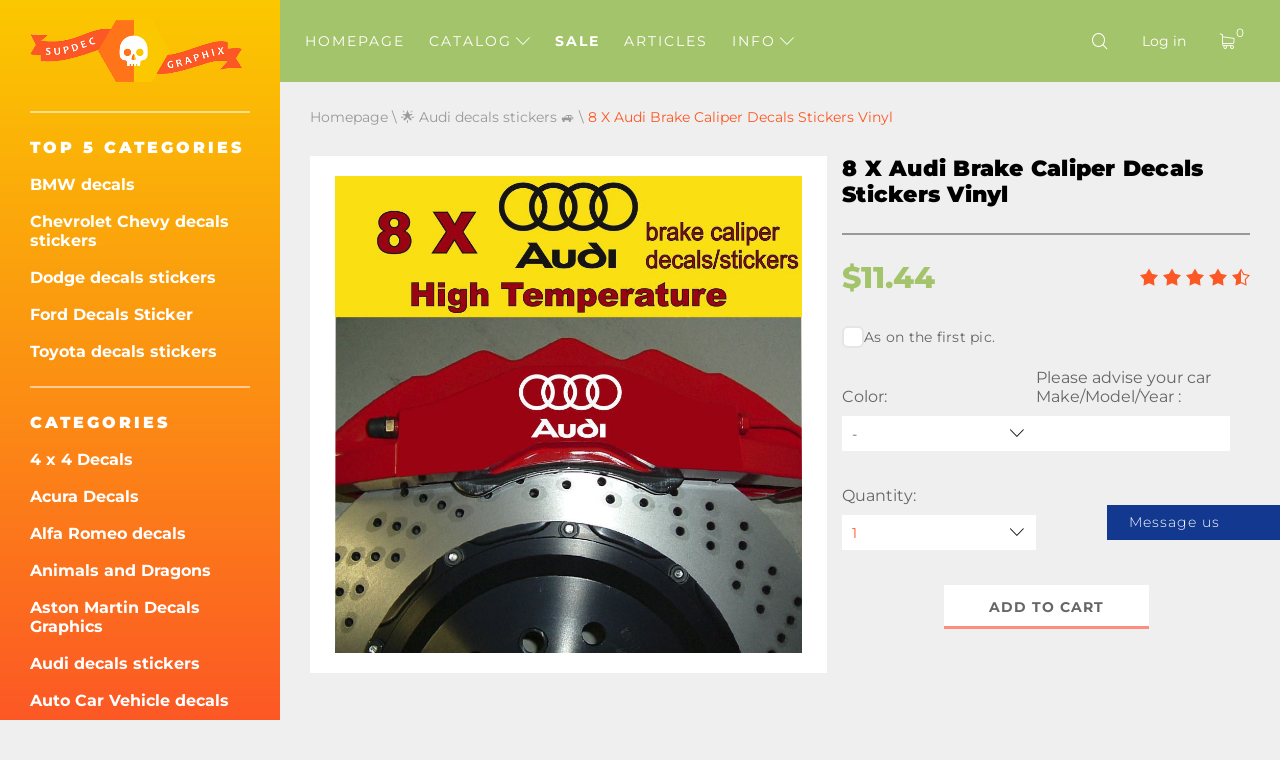

--- FILE ---
content_type: text/html; charset=UTF-8
request_url: https://gb.supdec.com/catalog?product_id=1221
body_size: 20058
content:
<!DOCTYPE html>
<html lang="en-GB">
<head>
    <meta charset="UTF-8"/>
    <meta http-equiv="X-UA-Compatible" content="IE=edge,chrome=1"/>
    <meta name="viewport" content="width=device-width, initial-scale=1">
    <meta name="format-detection" content="telephone=no">

            <title>8 X Audi Brake Caliper Decals Stickers Vinyl</title>
        <meta name="description"
              content="8 X Audi Brake Caliper Decals Stickers Vinyl"/>
    
    <meta name="csrf-param" content="_csrf-supdec-frontend">
<meta name="csrf-token" content="jO_VsjEFmgsV8k34arTca4ELkzEkPKRkI-XiP8DM_ivtuLOGdEfPbH2jGaoGwLsC9En1AWhJ1DxQ049Xq7y9HQ==">


                    <meta name="author" content="SupDec Graphix"/>
    <meta property="og:site_name" content="SupDec Graphix"/>
    <meta property="og:title" content="8 X Audi Brake Caliper Decals Stickers Vinyl"/>
    <meta property="og:type" content="website"/>
    <meta property="og:description"
          content="8 X Audi Brake Caliper Decals Stickers Vinyl"/>
    <meta property="og:url" content="https://gb.supdec.com/catalog?product_id=1221"/>
    <meta property="og:image" content="https://gb.supdec.com/images/Audi-Brake-Caliper-Decals-Stickers-Vinyl.JPG"/>

            <meta property="product:brand" content="SupDec">
        <meta property="product:availability" content="in stock">
        <meta property="product:condition" content="new">
        <meta property="product:price:amount" content="11.44">
        <meta property="product:price:currency" content="USD">
        <meta property="product:retailer_item_id" content="1221">
    
    <meta name="twitter:site" content="SupDec Graphix"/>
    <meta name="twitter:title" content="8 X Audi Brake Caliper Decals Stickers Vinyl">
    <meta name="twitter:description"
          content="8 X Audi Brake Caliper Decals Stickers Vinyl"/>
    <meta name="twitter:image" content="https://gb.supdec.com/images/Audi-Brake-Caliper-Decals-Stickers-Vinyl.JPG"/>
    <meta name="twitter:creator" content="SupDec Graphix"/>

    <link rel="canonical" href="https://gb.supdec.com/catalog?product_id=1221"/>

            <link rel="alternate" hreflang="x-default" href="https://supdec.com/catalog?product_id=1221"/>
            <link rel="alternate" hreflang="en-gb" href="https://gb.supdec.com/catalog?product_id=1221"/>
            <link rel="alternate" hreflang="en-au" href="https://au.supdec.com/catalog?product_id=1221"/>
            <link rel="alternate" hreflang="de" href="https://de.supdec.com/catalog?product_id=1221"/>
            <link rel="alternate" hreflang="it" href="https://it.supdec.com/catalog?product_id=1221"/>
            <link rel="alternate" hreflang="fr" href="https://fr.supdec.com/catalog?product_id=1221"/>
            <link rel="alternate" hreflang="es" href="https://es.supdec.com/catalog?product_id=1221"/>
            <link rel="alternate" hreflang="nl" href="https://nl.supdec.com/catalog?product_id=1221"/>
    
    <link rel="apple-touch-icon" sizes="76x76" href="/apple-touch-icon.png">
    <link rel="icon" type="image/png" sizes="32x32" href="/favicon-32x32.png">
    <link rel="icon" type="image/png" sizes="16x16" href="/favicon-16x16.png">
    <link rel="manifest" href="/manifest.json">
    <link rel="mask-icon" href="/safari-pinned-tab.svg" color="#5bbad5">
    <meta name="theme-color" content="#ffffff">


            <link href="/css/product-page.min.css?v=1763569786" rel="preload" as="style">

        <link rel="stylesheet" href="/css/product-page.min.css?v=1763569786">
    
    
            <link rel="stylesheet" data-href="/css/lightbox.min.css?v=1.0.2" load-status="lazy">
    
    <link rel="preload" href="/app-js/sd.js?v=1762162497" as="script"/>

    
    <link rel="preload" href="/fonts/montserrat/montserrat-v25-latin-regular.woff2" as="font" type="font/woff2"
          crossorigin>
    <link rel="preload" href="/fonts/montserrat/montserrat-v25-latin-500.woff2" as="font" type="font/woff2" crossorigin>
    <link rel="preload" href="/fonts/montserrat/montserrat-v25-latin-700.woff2" as="font" type="font/woff2" crossorigin>
    <link rel="preload" href="/fonts/montserrat/montserrat-v25-latin-800.woff2" as="font" type="font/woff2" crossorigin>
    <link rel="preload" href="/fonts/montserrat/montserrat-v25-latin-900.woff2" as="font" type="font/woff2" crossorigin>
    <link rel="preload" href="/fonts/iconset/iconset.woff?7qayz9" as="font" type="font/woff" crossorigin>
    <link rel="preload" href="/fonts/icon/bitlab.woff?dr81zo" as="font" type="font/woff" crossorigin>

    <link rel="preconnect" href="https://www.googletagmanager.com">
    <link rel="preconnect" href="https://www.google-analytics.com">
    <!--    <link rel="preconnect" href="https://connect.facebook.net">-->

    <link rel="dns-prefetch" href="https://www.googletagmanager.com">
    <link rel="dns-prefetch" href="https://www.google-analytics.com">
    <!--    <link rel="dns-prefetch" href="https://connect.facebook.net">-->

    <script type="application/ld+json">
        {
            "@context": "https://schema.org",
            "@type": "Organization",
            "url": "https://supdec.com/",
            "logo": "https://supdec.com/img/logo.png"
        }
    </script>


    <style>
        .grecaptcha-badge {
            visibility: hidden;
        }

        .select__color--list {
            max-height: 250px !important;
        }

        .advise_car {
            border: none;
            background: #fff;
            color: #fc5825;
            height: 35px;
            padding-left: 10px;
            width: 100%;
        }

        .singleProd__input {
            margin-bottom: 10px;
        }

        .singleProd__input span {
            display: block;
            margin-bottom: 10px;
        }

    </style>
    <style>
    /* montserrat-300 - latin */
    @font-face {
        font-display: swap; /* Check https://developer.mozilla.org/en-US/docs/Web/CSS/@font-face/font-display for other options. */
        font-family: 'Montserrat';
        font-style: normal;
        font-weight: 300;
        src: url('/fonts/montserrat/montserrat-v25-latin-300.woff2') format('woff2'); /* Chrome 36+, Opera 23+, Firefox 39+, Safari 12+, iOS 10+ */
    }
    /* montserrat-regular - latin */
    @font-face {
        font-display: swap; /* Check https://developer.mozilla.org/en-US/docs/Web/CSS/@font-face/font-display for other options. */
        font-family: 'Montserrat';
        font-style: normal;
        font-weight: 400;
        src: url('/fonts/montserrat/montserrat-v25-latin-regular.woff2') format('woff2'); /* Chrome 36+, Opera 23+, Firefox 39+, Safari 12+, iOS 10+ */
    }
    /* montserrat-italic - latin */
    @font-face {
        font-display: swap; /* Check https://developer.mozilla.org/en-US/docs/Web/CSS/@font-face/font-display for other options. */
        font-family: 'Montserrat';
        font-style: italic;
        font-weight: 400;
        src: url('/fonts/montserrat/montserrat-v25-latin-italic.woff2') format('woff2'); /* Chrome 36+, Opera 23+, Firefox 39+, Safari 12+, iOS 10+ */
    }
    /* montserrat-500 - latin */
    @font-face {
        font-display: swap; /* Check https://developer.mozilla.org/en-US/docs/Web/CSS/@font-face/font-display for other options. */
        font-family: 'Montserrat';
        font-style: normal;
        font-weight: 500;
        src: url('/fonts/montserrat/montserrat-v25-latin-500.woff2') format('woff2'); /* Chrome 36+, Opera 23+, Firefox 39+, Safari 12+, iOS 10+ */
    }
    /* montserrat-700 - latin */
    @font-face {
        font-display: swap; /* Check https://developer.mozilla.org/en-US/docs/Web/CSS/@font-face/font-display for other options. */
        font-family: 'Montserrat';
        font-style: normal;
        font-weight: 700;
        src: url('/fonts/montserrat/montserrat-v25-latin-700.woff2') format('woff2'); /* Chrome 36+, Opera 23+, Firefox 39+, Safari 12+, iOS 10+ */
    }
    /* montserrat-800 - latin */
    @font-face {
        font-display: swap; /* Check https://developer.mozilla.org/en-US/docs/Web/CSS/@font-face/font-display for other options. */
        font-family: 'Montserrat';
        font-style: normal;
        font-weight: 800;
        src: url('/fonts/montserrat/montserrat-v25-latin-800.woff2') format('woff2'); /* Chrome 36+, Opera 23+, Firefox 39+, Safari 12+, iOS 10+ */
    }
    /* montserrat-900 - latin */
    @font-face {
        font-display: swap; /* Check https://developer.mozilla.org/en-US/docs/Web/CSS/@font-face/font-display for other options. */
        font-family: 'Montserrat';
        font-style: normal;
        font-weight: 900;
        src: url('/fonts/montserrat/montserrat-v25-latin-900.woff2') format('woff2'); /* Chrome 36+, Opera 23+, Firefox 39+, Safari 12+, iOS 10+ */
    }

    @font-face {
        font-family: 'bitlab';
        src: url('/fonts/icon/bitlab.eot?dr81zo');
        src: url('/fonts/icon/bitlab.eot?dr81zo#iefix') format('embedded-opentype'),
            /*url('/fonts/icon/bitlab.ttf?dr81zo') format('truetype'),*/ url('/fonts/icon/bitlab.woff?dr81zo') format('woff'),
        url('/fonts/icon/bitlab.svg?dr81zo#bitlab') format('svg');
        font-weight: normal;
        font-style: normal;
        font-display: swap;
    }

    @font-face {
        font-family: 'iconset';
        src: url('/fonts/iconset/iconset.eot?7qayz9');
        src: url('/fonts/iconset/iconset.eot?7qayz9#iefix') format('embedded-opentype'),
            /*url('/fonts/iconset/iconset.ttf?7qayz9') format('truetype'),*/ url('/fonts/iconset/iconset.woff?7qayz9') format('woff'),
        url('/fonts/iconset/iconset.svg?7qayz9#iconset') format('svg');
        font-weight: normal;
        font-style: normal;
        font-display: swap;
    }

</style>
                <!--    <script type="text/javascript">-->
    <!--        (function (i, s, o, g, r, a, m) {-->
    <!--            i['GoogleAnalyticsObject'] = r;-->
    <!--            i[r] = i[r] || function () {-->
    <!--                (i[r].q = i[r].q || []).push(arguments)-->
    <!--            }, i[r].l = 1 * new Date();-->
    <!--            a = s.createElement(o),-->
    <!--                m = s.getElementsByTagName(o)[0];-->
    <!--            a.async = 1;-->
    <!--            a.src = g;-->
    <!--            m.parentNode.insertBefore(a, m)-->
    <!--        })(window, document, 'script', 'https://www.google-analytics.com/analytics.js', 'ga');-->
    <!---->
    <!--        ga('create', 'UA-27948650-1', 'auto', {'allowLinker': true});-->
    <!--        ga('require', 'linker');-->
    <!--        ga('linker:autoLink', ['de.supdec.com', 'it.supdec.com', 'fr.supdec.com', 'es.supdec.com', 'nl.supdec.com', 'au.supdec.com', 'gb.supdec.com']);-->
    <!--        ga('send', 'pageview');-->
    <!--        ga('require', 'ecommerce');-->
    <!--    </script>-->

<!-- Google Tag Manager -->
<script>(function (w, d, s, l, i) {
        w[l] = w[l] || [];
        w[l].push({
            'gtm.start':
                new Date().getTime(), event: 'gtm.js'
        });
        var f = d.getElementsByTagName(s)[0],
            j = d.createElement(s), dl = l != 'dataLayer' ? '&l=' + l : '';
        j.async = true;
        j.src =
            'https://www.googletagmanager.com/gtm.js?id=' + i + dl;
        f.parentNode.insertBefore(j, f);
    })(window, document, 'script', 'dataLayer', 'GTM-T5BRM9S');</script>
<!-- End Google Tag Manager -->
    <!-- Pinterest Tag -->
    <script>
        !function (e) {
            if (!window.pintrk) {
                window.pintrk = function () {
                    window.pintrk.queue.push(Array.prototype.slice.call(arguments))
                };
                var
                    n = window.pintrk;
                n.queue = [], n.version = "3.0";
                var
                    t = document.createElement("script");
                t.async = !0, t.src = e;
                var
                    r = document.getElementsByTagName("script")[0];
                r.parentNode.insertBefore(t, r)
            }
        }("https://s.pinimg.com/ct/core.js");
        pintrk('load', '2612502682791', {em: 'support@supdec.com'});
        pintrk('page');
    </script>
    <noscript>
        <img height="1" width="1" style="display:none;" alt=""
             src="https://ct.pinterest.com/v3/?event=init&tid=2612502682791&pd[em]=7179797fd79200d3fcefaf9baa087e45&noscript=1"/>
    </noscript>
    <!-- end Pinterest Tag -->

        <!-- TODO recaptcha -->
    <script src="https://www.google.com/recaptcha/api.js?render=6LfTxiUpAAAAAEIoWalhsojPOBFCGNnCVXyuikhe"></script>
    <input type="hidden" id="recaptcha" name="recaptcha" value="6LfTxiUpAAAAAEIoWalhsojPOBFCGNnCVXyuikhe">

</head>
<body>
<!-- Google Tag Manager (noscript) -->
<noscript>
    <iframe src="https://www.googletagmanager.com/ns.html?id=GTM-T5BRM9S"
            height="0" width="0" style="display:none;visibility:hidden"></iframe>
</noscript>
<!-- End Google Tag Manager (noscript) -->



<div class="sidebar__overlay"></div>
<aside id="sidebar">
    <div class="fixed-widget">
        <a id="logo" href="/"><img src="/img/logo.png" loading="lazy" width="212" height="62" alt="Logo Supdec"></a>
                    <hr/>
            <nav id="js-scrollnav">
                <div class="h2">TOP 5 Categories</div>
                <ul itemscope itemtype="http://www.schema.org/SiteNavigationElement">
                                            <li itemprop="name"><a itemprop="url"
                                               href="/catalog?cat_id=45" >BMW decals
</a>
                        </li>
                                            <li itemprop="name"><a itemprop="url"
                                               href="/catalog?cat_id=59" >Chevrolet Chevy decals stickers
</a>
                        </li>
                                            <li itemprop="name"><a itemprop="url"
                                               href="/catalog?cat_id=47" >Dodge decals stickers
</a>
                        </li>
                                            <li itemprop="name"><a itemprop="url"
                                               href="/catalog?cat_id=55" >Ford Decals Sticker
</a>
                        </li>
                                            <li itemprop="name"><a itemprop="url"
                                               href="/catalog?cat_id=64" >Toyota decals stickers
</a>
                        </li>
                                    </ul>
            </nav>
                <hr/>
        <nav id="js-scrollnav">
            <div class="h2">Categories</div>
            <ul itemscope itemtype="http://www.schema.org/SiteNavigationElement">
                                                            <li itemprop="name"><a itemprop="url"
                                               href="/catalog?cat_id=43" >4 x 4 Decals
</a>
                        </li>
                                            <li itemprop="name"><a itemprop="url"
                                               href="/catalog?cat_id=108" >Acura Decals
</a>
                        </li>
                                            <li itemprop="name"><a itemprop="url"
                                               href="/catalog?cat_id=97" >Alfa Romeo decals
</a>
                        </li>
                                            <li itemprop="name"><a itemprop="url"
                                               href="/catalog?cat_id=38" >Animals and Dragons
</a>
                        </li>
                                            <li itemprop="name"><a itemprop="url"
                                               href="/catalog?cat_id=120" >Aston Martin Decals Graphics
</a>
                        </li>
                                            <li itemprop="name"><a itemprop="url"
                                               href="/catalog?cat_id=52" >Audi decals stickers
</a>
                        </li>
                                            <li itemprop="name"><a itemprop="url"
                                               href="/catalog?cat_id=22" >Auto Car Vehicle decals
</a>
                        </li>
                                            <li itemprop="name"><a itemprop="url"
                                               href="/catalog?cat_id=119" >Badges & Emblems
</a>
                        </li>
                                            <li itemprop="name"><a itemprop="url"
                                               href="/catalog?cat_id=45" >BMW decals
</a>
                        </li>
                                            <li itemprop="name"><a itemprop="url"
                                               href="/catalog?cat_id=28" >Boat decals
</a>
                        </li>
                                            <li itemprop="name"><a itemprop="url"
                                               href="/catalog?cat_id=34" >Body Accent Auto Decals
</a>
                        </li>
                                            <li itemprop="name"><a itemprop="url"
                                               href="/catalog?cat_id=60" >Cadillac decals
</a>
                        </li>
                                            <li itemprop="name"><a itemprop="url"
                                               href="/catalog?cat_id=59" >Chevrolet Chevy decals stickers
</a>
                        </li>
                                            <li itemprop="name"><a itemprop="url"
                                               href="/catalog?cat_id=117" >Chrysler Decals Stickers
</a>
                        </li>
                                            <li itemprop="name"><a itemprop="url"
                                               href="/catalog?cat_id=98" >CITROEN decals
</a>
                        </li>
                                            <li itemprop="name"><a itemprop="url"
                                               href="/catalog?cat_id=58" >Comics decals
</a>
                        </li>
                                            <li itemprop="name"><a itemprop="url"
                                               href="/catalog?cat_id=94" >Cornhole Game Decals
</a>
                        </li>
                                            <li itemprop="name"><a itemprop="url"
                                               href="/catalog?cat_id=78" >DAIHATSU DECALS
</a>
                        </li>
                                            <li itemprop="name"><a itemprop="url"
                                               href="/catalog?cat_id=65" >Decals Stickers for Subaru
</a>
                        </li>
                                            <li itemprop="name"><a itemprop="url"
                                               href="/catalog?cat_id=47" >Dodge decals stickers
</a>
                        </li>
                                            <li itemprop="name"><a itemprop="url"
                                               href="/catalog?cat_id=90" >Domed decals stickers
</a>
                        </li>
                                            <li itemprop="name"><a itemprop="url"
                                               href="/catalog?cat_id=100" >Ducati decals
</a>
                        </li>
                                            <li itemprop="name"><a itemprop="url"
                                               href="/catalog?cat_id=107" >Ferrari decals
</a>
                        </li>
                                            <li itemprop="name"><a itemprop="url"
                                               href="/catalog?cat_id=81" >Fiat decals stickers
</a>
                        </li>
                                            <li itemprop="name"><a itemprop="url"
                                               href="/catalog?cat_id=55" >Ford Decals Sticker
</a>
                        </li>
                                            <li itemprop="name"><a itemprop="url"
                                               href="/catalog?cat_id=68" >Funny decals stickers
</a>
                        </li>
                                            <li itemprop="name"><a itemprop="url"
                                               href="/catalog?cat_id=70" >Games decals stickers
</a>
                        </li>
                                            <li itemprop="name"><a itemprop="url"
                                               href="/catalog?cat_id=57" >GMC Decals Stickers
</a>
                        </li>
                                            <li itemprop="name"><a itemprop="url"
                                               href="/catalog?cat_id=92" >Hats & Caps
</a>
                        </li>
                                            <li itemprop="name"><a itemprop="url"
                                               href="/catalog?cat_id=82" >Hemi decals
</a>
                        </li>
                                            <li itemprop="name"><a itemprop="url"
                                               href="/catalog?cat_id=56" >Home Decor
</a>
                        </li>
                                            <li itemprop="name"><a itemprop="url"
                                               href="/catalog?cat_id=67" >Honda decals stickers
</a>
                        </li>
                                            <li itemprop="name"><a itemprop="url"
                                               href="/catalog?cat_id=36" >Hood decals
</a>
                        </li>
                                            <li itemprop="name"><a itemprop="url"
                                               href="/catalog?cat_id=101" >HUMMER decals stickers
</a>
                        </li>
                                            <li itemprop="name"><a itemprop="url"
                                               href="/catalog?cat_id=103" >Hyundai decals
</a>
                        </li>
                                            <li itemprop="name"><a itemprop="url"
                                               href="/catalog?cat_id=109" >Infiniti decals stickers
</a>
                        </li>
                                            <li itemprop="name"><a itemprop="url"
                                               href="/catalog?cat_id=40" >Instagram Username Stickers / Decals
</a>
                        </li>
                                            <li itemprop="name"><a itemprop="url"
                                               href="/catalog?cat_id=83" >JAGUAR decals stickers
</a>
                        </li>
                                            <li itemprop="name"><a itemprop="url"
                                               href="/catalog?cat_id=63" >Japanese Domestic Market JDM
</a>
                        </li>
                                            <li itemprop="name"><a itemprop="url"
                                               href="/catalog?cat_id=49" >Jeep decals
</a>
                        </li>
                                            <li itemprop="name"><a itemprop="url"
                                               href="/catalog?cat_id=84" >KIA Motors decals stickers
</a>
                        </li>
                                            <li itemprop="name"><a itemprop="url"
                                               href="/catalog?cat_id=116" >Lamborghini decals
</a>
                        </li>
                                            <li itemprop="name"><a itemprop="url"
                                               href="/catalog?cat_id=102" >Land Rover
</a>
                        </li>
                                            <li itemprop="name"><a itemprop="url"
                                               href="/catalog?cat_id=26" >Laptop
</a>
                        </li>
                                            <li itemprop="name"><a itemprop="url"
                                               href="/catalog?cat_id=41" >Laptop MacBook decals
</a>
                        </li>
                                            <li itemprop="name"><a itemprop="url"
                                               href="/catalog?cat_id=96" >LEXUS decals stickers
</a>
                        </li>
                                            <li itemprop="name"><a itemprop="url"
                                               href="/catalog?cat_id=121" >License Plate Covers & Frames
</a>
                        </li>
                                            <li itemprop="name"><a itemprop="url"
                                               href="/catalog?cat_id=115" >Lincoln decals
</a>
                        </li>
                                            <li itemprop="name"><a itemprop="url"
                                               href="/catalog?cat_id=72" >Mazda decals stickers
</a>
                        </li>
                                            <li itemprop="name"><a itemprop="url"
                                               href="/catalog?cat_id=122" >McLaren Decals Stickers
</a>
                        </li>
                                            <li itemprop="name"><a itemprop="url"
                                               href="/catalog?cat_id=54" >Mercedes Benz decals stickers
</a>
                        </li>
                                            <li itemprop="name"><a itemprop="url"
                                               href="/catalog?cat_id=110" >Metal CNC Badge
</a>
                        </li>
                                            <li itemprop="name"><a itemprop="url"
                                               href="/catalog?cat_id=80" >MINI Cooper decals stickers
</a>
                        </li>
                                            <li itemprop="name"><a itemprop="url"
                                               href="/catalog?cat_id=69" >Mitsubishi decals stickers
</a>
                        </li>
                                            <li itemprop="name"><a itemprop="url"
                                               href="/catalog?cat_id=89" >Molon Labe decals stickers
</a>
                        </li>
                                            <li itemprop="name"><a itemprop="url"
                                               href="/catalog?cat_id=23" >Motorcycle decals
</a>
                        </li>
                                            <li itemprop="name"><a itemprop="url"
                                               href="/catalog?cat_id=104" >Movies & TV decals
</a>
                        </li>
                                            <li itemprop="name"><a itemprop="url"
                                               href="/catalog?cat_id=33" >Musical instrument decals
</a>
                        </li>
                                            <li itemprop="name"><a itemprop="url"
                                               href="/catalog?cat_id=50" >Nissan decals
</a>
                        </li>
                                            <li itemprop="name"><a itemprop="url"
                                               href="/catalog?cat_id=66" >Vauxhall decals stickers
</a>
                        </li>
                                            <li itemprop="name"><a itemprop="url"
                                               href="/catalog?cat_id=25" >Others
</a>
                        </li>
                                            <li itemprop="name"><a itemprop="url"
                                               href="/catalog?cat_id=37" >Pee on decals
</a>
                        </li>
                                            <li itemprop="name"><a itemprop="url"
                                               href="/catalog?cat_id=77" >PEUGEOT decals stickers
</a>
                        </li>
                                            <li itemprop="name"><a itemprop="url"
                                               href="/catalog?cat_id=46" >Pinball Cabinet Decals
</a>
                        </li>
                                            <li itemprop="name"><a itemprop="url"
                                               href="/catalog?cat_id=106" >Pontiac decals
</a>
                        </li>
                                            <li itemprop="name"><a itemprop="url"
                                               href="/catalog?cat_id=61" >Porsche decals stickers
</a>
                        </li>
                                            <li itemprop="name"><a itemprop="url"
                                               href="/catalog?cat_id=39" >Racing decals
</a>
                        </li>
                                            <li itemprop="name"><a itemprop="url"
                                               href="/catalog?cat_id=35" >Racing Stripes
</a>
                        </li>
                                            <li itemprop="name"><a itemprop="url"
                                               href="/catalog?cat_id=73" >Rear Window Graphics Decals
</a>
                        </li>
                                            <li itemprop="name"><a itemprop="url"
                                               href="/catalog?cat_id=91" >Renault decals stickers
</a>
                        </li>
                                            <li itemprop="name"><a itemprop="url"
                                               href="/catalog?cat_id=75" >Rock Music Decals/Stickers
</a>
                        </li>
                                            <li itemprop="name"><a itemprop="url"
                                               href="/catalog?cat_id=118" >Sale Decals -50% off
</a>
                        </li>
                                            <li itemprop="name"><a itemprop="url"
                                               href="/catalog?cat_id=111" >SEAT decals
</a>
                        </li>
                                            <li itemprop="name"><a itemprop="url"
                                               href="/catalog?cat_id=113" >Side Window Decals
</a>
                        </li>
                                            <li itemprop="name"><a itemprop="url"
                                               href="/catalog?cat_id=112" >SKODA decals
</a>
                        </li>
                                            <li itemprop="name"><a itemprop="url"
                                               href="/catalog?cat_id=85" >Skulls and Punisher decals
</a>
                        </li>
                                            <li itemprop="name"><a itemprop="url"
                                               href="/catalog?cat_id=86" >SPLASH Decals Stickers
</a>
                        </li>
                                            <li itemprop="name"><a itemprop="url"
                                               href="/catalog?cat_id=105" >Sport fan decals
</a>
                        </li>
                                            <li itemprop="name"><a itemprop="url"
                                               href="/catalog?cat_id=51" >Sport Mind Decal Sticker
</a>
                        </li>
                                            <li itemprop="name"><a itemprop="url"
                                               href="/catalog?cat_id=71" >Star Wars decals stickers
</a>
                        </li>
                                            <li itemprop="name"><a itemprop="url"
                                               href="/catalog?cat_id=114" >Stop war in Ukraine
</a>
                        </li>
                                            <li itemprop="name"><a itemprop="url"
                                               href="/catalog?cat_id=99" >Suzuki decals stickers
</a>
                        </li>
                                            <li itemprop="name"><a itemprop="url"
                                               href="/catalog?cat_id=74" >Tailgate Decal
</a>
                        </li>
                                            <li itemprop="name"><a itemprop="url"
                                               href="/catalog?cat_id=76" >Tesla decals stickers
</a>
                        </li>
                                            <li itemprop="name"><a itemprop="url"
                                               href="/catalog?cat_id=64" >Toyota decals stickers
</a>
                        </li>
                                            <li itemprop="name"><a itemprop="url"
                                               href="/catalog?cat_id=87" >Truck Bed Side Decals
</a>
                        </li>
                                            <li itemprop="name"><a itemprop="url"
                                               href="/catalog?cat_id=79" >Turbo decals stickers
</a>
                        </li>
                                            <li itemprop="name"><a itemprop="url"
                                               href="/catalog?cat_id=95" >Volkswagen VW Decals Stickers
</a>
                        </li>
                                            <li itemprop="name"><a itemprop="url"
                                               href="/catalog?cat_id=24" >Wall decals
</a>
                        </li>
                                            <li itemprop="name"><a itemprop="url"
                                               href="/catalog?cat_id=42" >Wheel centre cap decals
</a>
                        </li>
                                            <li itemprop="name"><a itemprop="url"
                                               href="/catalog?cat_id=48" >Windscreen banner decals
</a>
                        </li>
                                            <li itemprop="name"><a itemprop="url"
                                               href="/catalog?cat_id=53" >Zombie Vinyl Stickers Decals
</a>
                        </li>
                                                </ul>
        </nav>
    </div>
</aside>
<main id="page" >

    <!--header-->
<header id="header" class="header nav-down">
    <div class="menu__btn"><span></span><span></span><span></span></div>

    <nav class="header__nav--dt">
        <ul>
                                                <li class=" "><a
                                href="/">Homepage</a></li>
                                                                <li class="hasSub ">
                        <a class="js-catalogToggle" role="button" aria-label="catalog toggle">Catalog <i
                                    class="icon-arrow"></i></a>
                        <div>
                                                            <ul class="sub__menu sub__menu--categories">
                                                                            <li>
                                            <a href="/catalog?cat_id=43">4 x 4 Decals
</a>
                                        </li>
                                                                            <li>
                                            <a href="/catalog?cat_id=108">Acura Decals
</a>
                                        </li>
                                                                            <li>
                                            <a href="/catalog?cat_id=97">Alfa Romeo decals
</a>
                                        </li>
                                                                            <li>
                                            <a href="/catalog?cat_id=38">Animals and Dragons
</a>
                                        </li>
                                                                            <li>
                                            <a href="/catalog?cat_id=120">Aston Martin Decals Graphics
</a>
                                        </li>
                                                                            <li>
                                            <a href="/catalog?cat_id=52">Audi decals stickers
</a>
                                        </li>
                                                                            <li>
                                            <a href="/catalog?cat_id=22">Auto Car Vehicle decals
</a>
                                        </li>
                                                                            <li>
                                            <a href="/catalog?cat_id=119">Badges & Emblems
</a>
                                        </li>
                                                                            <li>
                                            <a href="/catalog?cat_id=45">BMW decals
</a>
                                        </li>
                                                                            <li>
                                            <a href="/catalog?cat_id=28">Boat decals
</a>
                                        </li>
                                                                            <li>
                                            <a href="/catalog?cat_id=34">Body Accent Auto Decals
</a>
                                        </li>
                                                                            <li>
                                            <a href="/catalog?cat_id=60">Cadillac decals
</a>
                                        </li>
                                                                            <li>
                                            <a href="/catalog?cat_id=59">Chevrolet Chevy decals stickers
</a>
                                        </li>
                                                                            <li>
                                            <a href="/catalog?cat_id=117">Chrysler Decals Stickers
</a>
                                        </li>
                                                                            <li>
                                            <a href="/catalog?cat_id=98">CITROEN decals
</a>
                                        </li>
                                                                            <li>
                                            <a href="/catalog?cat_id=58">Comics decals
</a>
                                        </li>
                                                                            <li>
                                            <a href="/catalog?cat_id=94">Cornhole Game Decals
</a>
                                        </li>
                                                                            <li>
                                            <a href="/catalog?cat_id=78">DAIHATSU DECALS
</a>
                                        </li>
                                                                            <li>
                                            <a href="/catalog?cat_id=65">Decals Stickers for Subaru
</a>
                                        </li>
                                                                            <li>
                                            <a href="/catalog?cat_id=47">Dodge decals stickers
</a>
                                        </li>
                                                                            <li>
                                            <a href="/catalog?cat_id=90">Domed decals stickers
</a>
                                        </li>
                                                                            <li>
                                            <a href="/catalog?cat_id=100">Ducati decals
</a>
                                        </li>
                                                                            <li>
                                            <a href="/catalog?cat_id=107">Ferrari decals
</a>
                                        </li>
                                                                            <li>
                                            <a href="/catalog?cat_id=81">Fiat decals stickers
</a>
                                        </li>
                                                                            <li>
                                            <a href="/catalog?cat_id=55">Ford Decals Sticker
</a>
                                        </li>
                                                                            <li>
                                            <a href="/catalog?cat_id=68">Funny decals stickers
</a>
                                        </li>
                                                                            <li>
                                            <a href="/catalog?cat_id=70">Games decals stickers
</a>
                                        </li>
                                                                            <li>
                                            <a href="/catalog?cat_id=57">GMC Decals Stickers
</a>
                                        </li>
                                                                            <li>
                                            <a href="/catalog?cat_id=92">Hats & Caps
</a>
                                        </li>
                                                                            <li>
                                            <a href="/catalog?cat_id=82">Hemi decals
</a>
                                        </li>
                                                                            <li>
                                            <a href="/catalog?cat_id=56">Home Decor
</a>
                                        </li>
                                                                            <li>
                                            <a href="/catalog?cat_id=67">Honda decals stickers
</a>
                                        </li>
                                                                            <li>
                                            <a href="/catalog?cat_id=36">Hood decals
</a>
                                        </li>
                                                                            <li>
                                            <a href="/catalog?cat_id=101">HUMMER decals stickers
</a>
                                        </li>
                                                                            <li>
                                            <a href="/catalog?cat_id=103">Hyundai decals
</a>
                                        </li>
                                                                            <li>
                                            <a href="/catalog?cat_id=109">Infiniti decals stickers
</a>
                                        </li>
                                                                            <li>
                                            <a href="/catalog?cat_id=40">Instagram Username Stickers / Decals
</a>
                                        </li>
                                                                            <li>
                                            <a href="/catalog?cat_id=83">JAGUAR decals stickers
</a>
                                        </li>
                                                                            <li>
                                            <a href="/catalog?cat_id=63">Japanese Domestic Market JDM
</a>
                                        </li>
                                                                            <li>
                                            <a href="/catalog?cat_id=49">Jeep decals
</a>
                                        </li>
                                                                            <li>
                                            <a href="/catalog?cat_id=84">KIA Motors decals stickers
</a>
                                        </li>
                                                                            <li>
                                            <a href="/catalog?cat_id=116">Lamborghini decals
</a>
                                        </li>
                                                                            <li>
                                            <a href="/catalog?cat_id=102">Land Rover
</a>
                                        </li>
                                                                            <li>
                                            <a href="/catalog?cat_id=26">Laptop
</a>
                                        </li>
                                                                            <li>
                                            <a href="/catalog?cat_id=41">Laptop MacBook decals
</a>
                                        </li>
                                                                            <li>
                                            <a href="/catalog?cat_id=96">LEXUS decals stickers
</a>
                                        </li>
                                                                            <li>
                                            <a href="/catalog?cat_id=121">License Plate Covers & Frames
</a>
                                        </li>
                                                                            <li>
                                            <a href="/catalog?cat_id=115">Lincoln decals
</a>
                                        </li>
                                                                            <li>
                                            <a href="/catalog?cat_id=72">Mazda decals stickers
</a>
                                        </li>
                                                                            <li>
                                            <a href="/catalog?cat_id=122">McLaren Decals Stickers
</a>
                                        </li>
                                                                            <li>
                                            <a href="/catalog?cat_id=54">Mercedes Benz decals stickers
</a>
                                        </li>
                                                                            <li>
                                            <a href="/catalog?cat_id=110">Metal CNC Badge
</a>
                                        </li>
                                                                            <li>
                                            <a href="/catalog?cat_id=80">MINI Cooper decals stickers
</a>
                                        </li>
                                                                            <li>
                                            <a href="/catalog?cat_id=69">Mitsubishi decals stickers
</a>
                                        </li>
                                                                            <li>
                                            <a href="/catalog?cat_id=89">Molon Labe decals stickers
</a>
                                        </li>
                                                                            <li>
                                            <a href="/catalog?cat_id=23">Motorcycle decals
</a>
                                        </li>
                                                                            <li>
                                            <a href="/catalog?cat_id=104">Movies & TV decals
</a>
                                        </li>
                                                                            <li>
                                            <a href="/catalog?cat_id=33">Musical instrument decals
</a>
                                        </li>
                                                                            <li>
                                            <a href="/catalog?cat_id=50">Nissan decals
</a>
                                        </li>
                                                                            <li>
                                            <a href="/catalog?cat_id=66">Vauxhall decals stickers
</a>
                                        </li>
                                                                            <li>
                                            <a href="/catalog?cat_id=25">Others
</a>
                                        </li>
                                                                            <li>
                                            <a href="/catalog?cat_id=37">Pee on decals
</a>
                                        </li>
                                                                            <li>
                                            <a href="/catalog?cat_id=77">PEUGEOT decals stickers
</a>
                                        </li>
                                                                            <li>
                                            <a href="/catalog?cat_id=46">Pinball Cabinet Decals
</a>
                                        </li>
                                                                            <li>
                                            <a href="/catalog?cat_id=106">Pontiac decals
</a>
                                        </li>
                                                                            <li>
                                            <a href="/catalog?cat_id=61">Porsche decals stickers
</a>
                                        </li>
                                                                            <li>
                                            <a href="/catalog?cat_id=39">Racing decals
</a>
                                        </li>
                                                                            <li>
                                            <a href="/catalog?cat_id=35">Racing Stripes
</a>
                                        </li>
                                                                            <li>
                                            <a href="/catalog?cat_id=73">Rear Window Graphics Decals
</a>
                                        </li>
                                                                            <li>
                                            <a href="/catalog?cat_id=91">Renault decals stickers
</a>
                                        </li>
                                                                            <li>
                                            <a href="/catalog?cat_id=75">Rock Music Decals/Stickers
</a>
                                        </li>
                                                                            <li>
                                            <a href="/catalog?cat_id=118">Sale Decals -50% off
</a>
                                        </li>
                                                                            <li>
                                            <a href="/catalog?cat_id=111">SEAT decals
</a>
                                        </li>
                                                                            <li>
                                            <a href="/catalog?cat_id=113">Side Window Decals
</a>
                                        </li>
                                                                            <li>
                                            <a href="/catalog?cat_id=112">SKODA decals
</a>
                                        </li>
                                                                            <li>
                                            <a href="/catalog?cat_id=85">Skulls and Punisher decals
</a>
                                        </li>
                                                                            <li>
                                            <a href="/catalog?cat_id=86">SPLASH Decals Stickers
</a>
                                        </li>
                                                                            <li>
                                            <a href="/catalog?cat_id=105">Sport fan decals
</a>
                                        </li>
                                                                            <li>
                                            <a href="/catalog?cat_id=51">Sport Mind Decal Sticker
</a>
                                        </li>
                                                                            <li>
                                            <a href="/catalog?cat_id=71">Star Wars decals stickers
</a>
                                        </li>
                                                                            <li>
                                            <a href="/catalog?cat_id=114">Stop war in Ukraine
</a>
                                        </li>
                                                                            <li>
                                            <a href="/catalog?cat_id=99">Suzuki decals stickers
</a>
                                        </li>
                                                                            <li>
                                            <a href="/catalog?cat_id=74">Tailgate Decal
</a>
                                        </li>
                                                                            <li>
                                            <a href="/catalog?cat_id=76">Tesla decals stickers
</a>
                                        </li>
                                                                            <li>
                                            <a href="/catalog?cat_id=64">Toyota decals stickers
</a>
                                        </li>
                                                                            <li>
                                            <a href="/catalog?cat_id=87">Truck Bed Side Decals
</a>
                                        </li>
                                                                            <li>
                                            <a href="/catalog?cat_id=79">Turbo decals stickers
</a>
                                        </li>
                                                                            <li>
                                            <a href="/catalog?cat_id=95">Volkswagen VW Decals Stickers
</a>
                                        </li>
                                                                            <li>
                                            <a href="/catalog?cat_id=24">Wall decals
</a>
                                        </li>
                                                                            <li>
                                            <a href="/catalog?cat_id=42">Wheel centre cap decals
</a>
                                        </li>
                                                                            <li>
                                            <a href="/catalog?cat_id=48">Windscreen banner decals
</a>
                                        </li>
                                                                            <li>
                                            <a href="/catalog?cat_id=53">Zombie Vinyl Stickers Decals
</a>
                                        </li>
                                                                    </ul>
                            
                        </div>
                    </li>
                                                                <li class="active "><a
                                href="/catalog?cat_id=118">Sale</a></li>
                                                                <li class=" "><a
                                href="/news">Articles</a></li>
                                                                <li class="hasSub full-desktop-hide">
                        <a class="js-catalogToggle" role="button" aria-label="catalog toggle">Info <i
                                    class="icon-arrow"></i></a>
                        <div>
                                                            <ul class="sub__menu sub__menu--items">
                                                                            <li>
                                            <a href="/contact">Contact Info</a>
                                        </li>
                                                                            <li>
                                            <a href="/faq">FAQ</a>
                                        </li>
                                                                            <li>
                                            <a href="/delivery">Delivery</a>
                                        </li>
                                                                            <li>
                                            <a href="/tracking">Order Tracking</a>
                                        </li>
                                                                            <li>
                                            <a href="/instruction">Instruction</a>
                                        </li>
                                                                    </ul>
                            
                        </div>
                    </li>
                                                                <li class=" full-desktop-show"><a
                                href="/delivery">Delivery</a></li>
                                                                <li class=" full-desktop-show"><a
                                href="/tracking">Order Tracking</a></li>
                                                                <li class=" full-desktop-show"><a
                                href="/instruction">Instruction</a></li>
                                    </ul>
    </nav>

    <a href="/" class="header__logo"><img src="/img/supdec_logo_mob.png" width="320" height="44"
                                                           alt="Logo mobile"></a>

            <ul class="header__controll">
            <li><i class=" icon-search js-search"></i></li>
            <li>
                <span class="js-login">Log in</span>
            </li>
            <li>
                <div id="go_toCheckout"><i class="icon-cart js-cart"></i><b
                            class="prod__count">0</b></div>
            </li>
        </ul>
    
    <form action="/search" id="product__search--form-header">

        <label for="header__search" class="header__search label__custome">
            <i class="icon-search" id="header__search_button"></i>
            <input type="text" id="header__search" name="q" aria-label="search" value="">
        </label>
    </form>
</header>
<!--header-->

<!--header__margin-->
<div class="header__margin"></div>
<!--header__margin-->


<!--mobile__menu-->
<div class="mobile__menu">
    <nav>
        <ul>
                            <li ><a
                            href="/"><span>Homepage</span></a></li>
                            <li ><a
                            href="/catalog"><span>Catalog</span></a></li>
                            <li class="active"><a
                            href="/catalog?cat_id=118"><span>Sale</span></a></li>
                            <li ><a
                            href="/news"><span>Articles</span></a></li>
                            <li ><a
                            href="/delivery"><span>Delivery</span></a></li>
                            <li ><a
                            href="/tracking"><span>Order Tracking</span></a></li>
                            <li ><a
                            href="/instruction"><span>Instruction</span></a></li>
                    </ul>
    </nav>

            <ul class="mobile__menu--controll">
            <li><a rel="nofollow" href="#"
                   class="js-search-mob"><span>Search</span></a>
            </li>
            <li><a rel="nofollow" href="#"
                   class="js-login"><span>Log in</span></a>
            </li>
        </ul>
    </div>
<!--mobile__menu-->


<!--search mobile-->
<div class="seach__mob">
    <form action="/search" id="product__search--form-header-mob">
        <label for="search__mob" class="label__custome">
            <i class="icon-search"></i>
            <input type="text" id="search__mob" name="q" aria-label="search" value="">
        </label>
    </form>
    <ul class="seach__mob--controll">
        <li><a href="#"
               class="button seach__mob--close">Close</a>
        </li>
        <li><a href="#" class="button solid"
               id="search__mob_button">Search</a></li>
    </ul>
</div>
<!--search mobile-->
    <!--contentWrapper-->
    <div class="contentWrapper">
        
        
<!--singleProd-->
<section class="singleProd">
    <ul class="breadcrumbs" itemscope itemtype="https://schema.org/BreadcrumbList">
        <li itemprop="itemListElement" itemscope itemtype="http://schema.org/ListItem">
            <a href="/" itemprop="item">
                <span itemprop="name">Homepage</span>
            </a>
            <meta itemprop="position" content="1"/>
            \
        </li>
        <li itemprop="itemListElement" itemscope itemtype="http://schema.org/ListItem">
            <a href="/catalog?cat_id=52" itemprop="item">
                <span itemprop="name">🌟 Audi decals stickers
 🚙</span>
            </a>
            <meta itemprop="position" content="2"/>
            \
        </li>
        <li itemprop="itemListElement" itemscope itemtype="http://schema.org/ListItem">
            <span itemprop="name">8 X Audi Brake Caliper Decals Stickers Vinyl</span>
            <meta itemprop="position" content="3"/>
        </li>
    </ul>

    <div class="clear"></div>

    <div itemscope itemtype="http://schema.org/Product">
        <div itemprop="brand" itemtype="https://schema.org/Brand" itemscope>
            <meta itemprop="name" content="SupDec Graphix"/>
        </div>

        <meta itemprop="name" content="8 X Audi Brake Caliper Decals Stickers Vinyl">
        <meta itemprop="description"
              content="8 X Audi Brake Caliper Decals Stickers Vinyl">
        <meta itemprop="productID" content="1221">
        <meta itemprop="sku" content="1221"/>
        <meta itemprop="url"
              content="https://gb.supdec.com/catalog?product_id=1221">
        <meta itemprop="image" content="https://gb.supdec.com/images/Audi-Brake-Caliper-Decals-Stickers-Vinyl.JPG">


        <div class="singleProd__wrapper noModal">
            <div class="singleProd__slider">

                <div class="singleProd__slider--main  ">
                    
                    <a href="/images/Audi-Brake-Caliper-Decals-Stickers-Vinyl.JPG" class="singleProd__slider--main-img"
                       data-lightbox="product"
                    >
                        <picture>
                            <source
                                    media="(max-width: 540px)"
                                    srcset="/images/thumbnails/webp/Audi-Brake-Caliper-Decals-Stickers-Vinyl.webp"
                                    type="image/webp">
                            <source
                                    media="(min-width: 541px)"
                                    type="image/jpg"
                                    srcset="/images/Audi-Brake-Caliper-Decals-Stickers-Vinyl.JPG">

                            <img src="/images/Audi-Brake-Caliper-Decals-Stickers-Vinyl.JPG" alt="8 X Audi Brake Caliper Decals Stickers Vinyl"
                                 width="600"
                                 height="400"
                            >
                        </picture>

                    </a>
                                    </div>


                            </div>

            <div class="singleProd__info">
                <h1 itemprop="name">8 X Audi Brake Caliper Decals Stickers Vinyl</h1>
                <p itemprop="mpn" style="display: none;">1221</p>
                <div class="line"></div>


                <div class="singleProd__info--price">
                    <strong itemprop="offers" itemscope itemtype="http://schema.org/Offer">
                        <meta itemprop="priceCurrency" content="USD"/>
                        <meta itemprop="priceValidUntil"
                              content="2026-02-19"/>
                        <link itemprop="availability" href="https://schema.org/InStock" />
                        <link itemprop="itemCondition" href="https://schema.org/NewCondition">

                                                    <meta itemprop="price" content="11.44">
                            <span id="changePrice"
                                  data-price="11.44">$<i>11.44</i></span>
                        
                        <div itemprop="shippingDetails" itemtype="https://schema.org/OfferShippingDetails"
                             itemscope>
                            <div itemprop="shippingRate" itemtype="https://schema.org/MonetaryAmount" itemscope>

                                
                                <meta itemprop="value" content="7"/>
                                <meta itemprop="currency" content="USD"/>
                            </div>
                            <div itemprop="shippingDestination" itemtype="https://schema.org/DefinedRegion"
                                 itemscope>
                                <meta itemprop="addressCountry" content="US"/>
                            </div>
                            <div itemprop="deliveryTime" itemtype="https://schema.org/ShippingDeliveryTime"
                                 itemscope>
                                <div itemprop="handlingTime" itemtype="https://schema.org/QuantitativeValue"
                                     itemscope>
                                    <meta itemprop="minValue" content="0"/>
                                    <meta itemprop="maxValue" content="3"/>
                                    <meta itemprop="unitCode" content="DAY"/>
                                </div>
                                <div itemprop="transitTime" itemtype="https://schema.org/QuantitativeValue"
                                     itemscope>
                                    <meta itemprop="minValue" content="7"/>
                                    <meta itemprop="maxValue" content="10"/>
                                    <meta itemprop="unitCode" content="DAY"/>
                                </div>
                            </div>
                        </div>

                        <div itemprop="hasMerchantReturnPolicy" itemtype="https://schema.org/MerchantReturnPolicy"
                             itemscope>
                            <meta itemprop="applicableCountry" content="US"/>
                            <meta itemprop="returnPolicyCategory"
                                  content="https://schema.org/MerchantReturnFiniteReturnWindow"/>
                            <meta itemprop="merchantReturnDays" content="14"/>
                            <meta itemprop="returnMethod" content="https://schema.org/ReturnByMail"/>
                            <!--                            <div itemprop="returnShippingFeesAmount" itemscope-->
                            <!--                                 itemtype="http://schema.org/MonetaryAmount">-->
                            <!--                                <meta itemprop="currency" content="USD"/>-->
                            <!--                                <meta itemprop="value" content="-->
                            <!--">-->
                            <!--                            </div>-->
                            <meta itemprop="returnFees" content="https://schema.org/FreeReturn"/>

                        </div>

                    </strong>

                                            <div itemprop="aggregateRating"
                             itemscope itemtype="http://schema.org/AggregateRating">
                            <span itemprop="ratingValue" style="display: none;">4.5</span>
                            <span itemprop="reviewCount" style="display: none;">1</span>
                            <div class="rating--container">
                                                                                                            <div class="reviews__rating--star full"></div>
                                                                                                                                                <div class="reviews__rating--star full"></div>
                                                                                                                                                <div class="reviews__rating--star full"></div>
                                                                                                                                                <div class="reviews__rating--star full"></div>
                                                                                                                                                <div class="reviews__rating--star half"></div>
                                                                                                </div>
                        </div>
                                    </div>

                <div class="clear"></div>

                                    <div style="display: block; margin-bottom: 20px; width: 100%;">
                        <input type="checkbox" id="js__setDefaultOptions">
                        <label for="js__setDefaultOptions">
                            <span class="cb-square"><svg width="12" height="8"><use
                                            href="#icon-check"></use></svg></span>
                            As on the first pic.                        </label>
                    </div>
                
                <div class="singleProd__options--wrapp">
                    <div class="singleProd__options">
                                                                                    <div class="singleProd__select">
                                    <span>Color:</span>
                                    <label class="custome__select"
                                           for="sd-select-1-Color-color">
                                        <select name="color"
                                                aria-label="Color"
                                                id="sd-select-1-Color-color"
                                                class="single_productAttributes single_product-colorAttributes">
                                            <option data-prefix="" data-price="0" data-src="" value="0"
                                                    data-vinyl_finish="0">-
                                            </option>
                                                                                            <option data-prefix="+"
                                                        data-vinyl_finish="0"
                                                        data-price="0"
                                                        data-src="/img/colors/Avery-502-Black.jpg"
                                                        value="color-43">Avery 502 Black
 </option>
                                                                                            <option data-prefix="+"
                                                        data-vinyl_finish="0"
                                                        data-price="3.4"
                                                        data-src="/img/colors/BL-1670470603.jpg"
                                                        value="color-54">Avery Black 800 Premium Quality
 (+$3.4)</option>
                                                                                            <option data-prefix="+"
                                                        data-vinyl_finish="1"
                                                        data-price="9.2"
                                                        data-src="/img/colors/BL-1766151723.jpg"
                                                        value="color-61">Black Oracal 970RA Premium with microchannels (+$9.2)</option>
                                                                                            <option data-prefix="+"
                                                        data-vinyl_finish="0"
                                                        data-price="0"
                                                        data-src="/img/colors/BL-1702976915.jpg"
                                                        value="color-58">Transparent
 </option>
                                                                                            <option data-prefix="+"
                                                        data-vinyl_finish="0"
                                                        data-price="0"
                                                        data-src="/img/colors/Avery-501-White.jpg"
                                                        value="color-37">Avery 501 White
 </option>
                                                                                            <option data-prefix="+"
                                                        data-vinyl_finish="1"
                                                        data-price="3.4"
                                                        data-src="/img/colors/BL-1680855668.jpg"
                                                        value="color-56">Avery White 800 Premium Quality
 (+$3.4)</option>
                                                                                            <option data-prefix="+"
                                                        data-vinyl_finish="0"
                                                        data-price="0"
                                                        data-src="/img/colors/Avery-526-Stone-Yellow.jpg"
                                                        value="color-2">Avery 526 Stone Yellow
 </option>
                                                                                            <option data-prefix="+"
                                                        data-vinyl_finish="0"
                                                        data-price="0"
                                                        data-src="/img/colors/Avery-504-Primrose-Yellow.jpg"
                                                        value="color-6">Avery 504 Primrose Yellow
 </option>
                                                                                            <option data-prefix="+"
                                                        data-vinyl_finish="0"
                                                        data-price="0"
                                                        data-src="/img/colors/BL-1591086853.jpg"
                                                        value="color-7">Avery 516 Light Orange
 </option>
                                                                                            <option data-prefix="+"
                                                        data-vinyl_finish="0"
                                                        data-price="0"
                                                        data-src="/img/colors/Avery-509-Orange.jpg"
                                                        value="color-8">Avery 509 Orange
 </option>
                                                                                            <option data-prefix="+"
                                                        data-vinyl_finish="0"
                                                        data-price="0"
                                                        data-src="/img/colors/BL-1597015224.jpg"
                                                        value="color-9">Avery 511 Cherry Red
 </option>
                                                                                            <option data-prefix="+"
                                                        data-vinyl_finish="0"
                                                        data-price="0"
                                                        data-src="/img/colors/BL-1597015282.jpg"
                                                        value="color-12">Avery 519 Red
 </option>
                                                                                            <option data-prefix="+"
                                                        data-vinyl_finish="0"
                                                        data-price="0"
                                                        data-src="/img/colors/Avery-542-Ivory.jpg
"
                                                        value="color-13">Avery 542 Ivory
 </option>
                                                                                            <option data-prefix="+"
                                                        data-vinyl_finish="0"
                                                        data-price="0"
                                                        data-src="/img/colors/Avery-515-Dark-Red.jpg"
                                                        value="color-15">Avery 515 Dark Red
 </option>
                                                                                            <option data-prefix="+"
                                                        data-vinyl_finish="0"
                                                        data-price="0"
                                                        data-src="/img/colors/Avery-513-Burgundy.jpg"
                                                        value="color-16">Avery 513 Burgundy
 </option>
                                                                                            <option data-prefix="+"
                                                        data-vinyl_finish="0"
                                                        data-price="0"
                                                        data-src="/img/colors/Avery-541-Pink.jpg"
                                                        value="color-18">Avery 541 Pink
 </option>
                                                                                            <option data-prefix="+"
                                                        data-vinyl_finish="0"
                                                        data-price="0"
                                                        data-src="/img/colors/Avery-522-Violet.jpg"
                                                        value="color-19">Avery 522 Violet
 </option>
                                                                                            <option data-prefix="+"
                                                        data-vinyl_finish="0"
                                                        data-price="0"
                                                        data-src="/img/colors/Avery-528-Vivid-Blue.jpg"
                                                        value="color-22">Avery 528 Vivid Blue
 </option>
                                                                                            <option data-prefix="+"
                                                        data-vinyl_finish="0"
                                                        data-price="0"
                                                        data-src="/img/colors/Avery-539-Reflex-Blue.jpg"
                                                        value="color-24">Avery 539 Reflex Blue
 </option>
                                                                                            <option data-prefix="+"
                                                        data-vinyl_finish="0"
                                                        data-price="0"
                                                        data-src="/img/colors/Avery-505-Blue.jpg"
                                                        value="color-25">Avery 505 Blue
 </option>
                                                                                            <option data-prefix="+"
                                                        data-vinyl_finish="0"
                                                        data-price="0"
                                                        data-src="/img/colors/BL-1588187327.jpg"
                                                        value="color-26">Avery 521 Intense Blue
 </option>
                                                                                            <option data-prefix="+"
                                                        data-vinyl_finish="0"
                                                        data-price="0"
                                                        data-src="/img/colors/BL-1588187570.jpg"
                                                        value="color-27">Avery 538 Gentian Blue
 </option>
                                                                                            <option data-prefix="+"
                                                        data-vinyl_finish="0"
                                                        data-price="0"
                                                        data-src="/img/colors/Avery-537-Light-Blue.jpg"
                                                        value="color-28">Avery 537 Light Blue
 </option>
                                                                                            <option data-prefix="+"
                                                        data-vinyl_finish="0"
                                                        data-price="0"
                                                        data-src="/img/colors/BL-1588187053.jpg"
                                                        value="color-30">Avery 535 Teal
 </option>
                                                                                            <option data-prefix="+"
                                                        data-vinyl_finish="0"
                                                        data-price="0"
                                                        data-src="/img/colors/Avery-533-Forest-Green.jpg"
                                                        value="color-32">Avery 533 Forest Green
 </option>
                                                                                            <option data-prefix="+"
                                                        data-vinyl_finish="0"
                                                        data-price="0"
                                                        data-src="/img/colors/Avery-506-Cactus-Green.jpg"
                                                        value="color-34">Avery 506 Cactus Green
 </option>
                                                                                            <option data-prefix="+"
                                                        data-vinyl_finish="0"
                                                        data-price="0"
                                                        data-src="/img/colors/Avery-517-Light-Green.jpg"
                                                        value="color-35">Avery 517 Light Green
 </option>
                                                                                            <option data-prefix="+"
                                                        data-vinyl_finish="0"
                                                        data-price="0"
                                                        data-src="/img/colors/Avery-531-Lime.jpg"
                                                        value="color-36">Avery 531 Lime
 </option>
                                                                                            <option data-prefix="+"
                                                        data-vinyl_finish="0"
                                                        data-price="0"
                                                        data-src="/img/colors/BL-1692355112.jpg"
                                                        value="color-38">Avery 544 Mist Grey
 </option>
                                                                                            <option data-prefix="+"
                                                        data-vinyl_finish="0"
                                                        data-price="0"
                                                        data-src="/img/colors/Avery-529-Light-Grey.jpg"
                                                        value="color-39">Avery 529 Light Grey
 </option>
                                                                                            <option data-prefix="+"
                                                        data-vinyl_finish="0"
                                                        data-price="0"
                                                        data-src="/img/colors/Avery-508-Grey.jpg"
                                                        value="color-40">Avery 508 Grey
 </option>
                                                                                            <option data-prefix="+"
                                                        data-vinyl_finish="0"
                                                        data-price="0"
                                                        data-src="/img/colors/BL-1597011478.jpg"
                                                        value="color-42">Avery 530 Dark Grey
 </option>
                                                                                            <option data-prefix="+"
                                                        data-vinyl_finish="1"
                                                        data-price="4.6"
                                                        data-src="/img/colors/Avery-546-Silver.jpg"
                                                        value="color-44">Oracal 751 Silver
 (+$4.6)</option>
                                                                                            <option data-prefix="+"
                                                        data-vinyl_finish="1"
                                                        data-price="4.6"
                                                        data-src="/img/colors/Avery-547-Gold.jpg"
                                                        value="color-45">Oracal 751 Gold
 (+$4.6)</option>
                                                                                            <option data-prefix="+"
                                                        data-vinyl_finish="0"
                                                        data-price="0"
                                                        data-src="/img/colors/Avery-543-Beige.jpg"
                                                        value="color-46">Avery 543 Beige
 </option>
                                                                                            <option data-prefix="+"
                                                        data-vinyl_finish="0"
                                                        data-price="0"
                                                        data-src="/img/colors/Avery-507-Brown.jpg"
                                                        value="color-47">Avery 507 Brown
 </option>
                                                                                            <option data-prefix="+"
                                                        data-vinyl_finish="1"
                                                        data-price="5.7"
                                                        data-src="/img/colors/Chrome-Mirror-Gloss.jpg"
                                                        value="color-48">Chrome Mirror Silver Gloss
 (+$5.7)</option>
                                                                                            <option data-prefix="+"
                                                        data-vinyl_finish="1"
                                                        data-price="5.7"
                                                        data-src="/img/colors/BL-1754042638.jpg"
                                                        value="color-59">Chrome Mirror Gold Gloss
 (+$5.7)</option>
                                                                                            <option data-prefix="+"
                                                        data-vinyl_finish="2"
                                                        data-price="24"
                                                        data-src="/img/colors/BL-1592385304.jpg"
                                                        value="color-49">Oracal 975RA Black Carbon
 (+$24)</option>
                                                                                            <option data-prefix="+"
                                                        data-vinyl_finish="0"
                                                        data-price="0"
                                                        data-src="/img/colors/BL-1600095962.jpg"
                                                        value="color-50">Copper
 </option>
                                                                                            <option data-prefix="+"
                                                        data-vinyl_finish="1"
                                                        data-price="11.4"
                                                        data-src="/img/colors/BL-1602374693.jpg"
                                                        value="color-51">Reflective Yellow (ONLY GLOSS)
 (+$11.4)</option>
                                                                                            <option data-prefix="+"
                                                        data-vinyl_finish="1"
                                                        data-price="11.4"
                                                        data-src="/img/colors/BL-1670846098.jpg"
                                                        value="color-52">Reflective Red (ONLY GLOSS)
 (+$11.4)</option>
                                                                                            <option data-prefix="+"
                                                        data-vinyl_finish="1"
                                                        data-price="11.4"
                                                        data-src="/img/colors/BL-1684487807.jpg"
                                                        value="color-57">White REFLECTIVE
 (+$11.4)</option>
                                                                                            <option data-prefix="+"
                                                        data-vinyl_finish="1"
                                                        data-price="11.4"
                                                        data-src="/img/colors/BL-1761606243.jpg"
                                                        value="color-60">Black Reflective
 (+$11.4)</option>
                                                                                    </select>
                                    </label>
                                </div>
                                                                                                                                                                            <div class="singleProd__select singleProd__select_advise_car">
                                        <span>Please advise your car Make/Model/Year
:</span>
                                        <label class=""
                                               for="448845-0">
                                            <input name="Please advise your car Make/Model/Year
" type="text" class="advise_car"
                                                   data-id="448845"
                                                   data-prefix="+"
                                                   data-price="0"
                                                   id="448845-0">
                                        </label>
                                    </div>
                                                                                    
                        <div class="singleProd__select">
                            <span>Quantity:</span>
                            <label class="select__wrap" for="productCount">
                                <select name="quantity" aria-label="quantity" id="productCount">
                                                                            <option value="1" selected>1</option>
                                                                            <option value="2" >2</option>
                                                                            <option value="3" >3</option>
                                                                            <option value="4" >4</option>
                                                                            <option value="5" >5</option>
                                                                            <option value="6" >6</option>
                                                                            <option value="7" >7</option>
                                                                            <option value="8" >8</option>
                                                                            <option value="9" >9</option>
                                                                            <option value="10" >10</option>
                                                                            <option value="11" >11</option>
                                                                            <option value="12" >12</option>
                                                                            <option value="13" >13</option>
                                                                            <option value="14" >14</option>
                                                                            <option value="15" >15</option>
                                                                            <option value="16" >16</option>
                                                                            <option value="17" >17</option>
                                                                            <option value="18" >18</option>
                                                                            <option value="19" >19</option>
                                                                            <option value="20" >20</option>
                                                                            <option value="21" >21</option>
                                                                            <option value="22" >22</option>
                                                                            <option value="23" >23</option>
                                                                            <option value="24" >24</option>
                                                                            <option value="25" >25</option>
                                                                            <option value="26" >26</option>
                                                                            <option value="27" >27</option>
                                                                            <option value="28" >28</option>
                                                                            <option value="29" >29</option>
                                                                            <option value="30" >30</option>
                                                                            <option value="31" >31</option>
                                                                            <option value="32" >32</option>
                                                                            <option value="33" >33</option>
                                                                            <option value="34" >34</option>
                                                                            <option value="35" >35</option>
                                                                            <option value="36" >36</option>
                                                                            <option value="37" >37</option>
                                                                            <option value="38" >38</option>
                                                                            <option value="39" >39</option>
                                                                            <option value="40" >40</option>
                                                                            <option value="41" >41</option>
                                                                            <option value="42" >42</option>
                                                                            <option value="43" >43</option>
                                                                            <option value="44" >44</option>
                                                                            <option value="45" >45</option>
                                                                            <option value="46" >46</option>
                                                                            <option value="47" >47</option>
                                                                            <option value="48" >48</option>
                                                                            <option value="49" >49</option>
                                                                            <option value="50" >50</option>
                                                                            <option value="51" >51</option>
                                                                            <option value="52" >52</option>
                                                                            <option value="53" >53</option>
                                                                            <option value="54" >54</option>
                                                                            <option value="55" >55</option>
                                                                            <option value="56" >56</option>
                                                                            <option value="57" >57</option>
                                                                            <option value="58" >58</option>
                                                                            <option value="59" >59</option>
                                                                            <option value="60" >60</option>
                                                                            <option value="61" >61</option>
                                                                            <option value="62" >62</option>
                                                                            <option value="63" >63</option>
                                                                            <option value="64" >64</option>
                                                                            <option value="65" >65</option>
                                                                            <option value="66" >66</option>
                                                                            <option value="67" >67</option>
                                                                            <option value="68" >68</option>
                                                                            <option value="69" >69</option>
                                                                            <option value="70" >70</option>
                                                                            <option value="71" >71</option>
                                                                            <option value="72" >72</option>
                                                                            <option value="73" >73</option>
                                                                            <option value="74" >74</option>
                                                                            <option value="75" >75</option>
                                                                            <option value="76" >76</option>
                                                                            <option value="77" >77</option>
                                                                            <option value="78" >78</option>
                                                                            <option value="79" >79</option>
                                                                            <option value="80" >80</option>
                                                                            <option value="81" >81</option>
                                                                            <option value="82" >82</option>
                                                                            <option value="83" >83</option>
                                                                            <option value="84" >84</option>
                                                                            <option value="85" >85</option>
                                                                            <option value="86" >86</option>
                                                                            <option value="87" >87</option>
                                                                            <option value="88" >88</option>
                                                                            <option value="89" >89</option>
                                                                            <option value="90" >90</option>
                                                                    </select>
                            </label>
                        </div>

                    </div>

                    
                    <div class="singleProd__text--wrapp">
                        
                        
                        
                                            </div>

                </div>

                <p id="optionAlert"
                   style="text-align: center; margin-bottom: 10px; color: rgb(255, 102, 102); display: none;">Select all product options</p>

                <ul class="singleProd__controll">
                    <li>
                                                    <a role="button"
                               data-product_id="1221"
                               data-product_name="8 X Audi Brake Caliper Decals Stickers Vinyl"
                               data-product_price="11.44"
                               data-product_category="Audi decals stickers
"
                               class="button to__cart"
                               onclick="basket.add(1221, 1, event,this,1)">Add to cart</a>
                                            </li>
                    <!--
                    <li><a href="#" class="button solid removeScrollSelect"
                           onclick="basket.buySingleProduct(<//?= $product['id'] ?>, event)">buy
                            it now</a></li> -->
                </ul>
            </div>
        </div>

        <div class="singleProd__descr singleProd__descr--full">
            <div class="singleProd__title">Description</div>

            <div itemprop="description">
                <p><strong>specifications and description:</strong></p></br>
<strong>size:</strong>   1" X 3" (2.5cm X 7.5 cm) each   </br>
<strong>quantity:</strong> 1set of 8 decals</br>
<strong>default color:</strong> BLACK</br>
<strong>material:</strong>High quality Avery vinyl; </br>
<strong>Others:</strong> Waterproof, Removable</br>
8 X Audi Brake Caliper Decals Stickers Vinyl - size    1" X 3" (2.5cm X 7.5 cm) each
<p>FITS ALL MODELS</p>
Decal comes with application tape on it for easy installation.

<p>You can choose any color that you need</p>
<center><h2>Avery 500 matt or glossy (glossy default)</h2>
</center>
<a href="/images/colors_big.jpg" target="_blank" title="click to enlarge"><img alt="8 X Audi Brake Caliper Decals Stickers Vinyl" loading="lazy" src="/images/colors.jpg" style="width:500px; margin:5px"></a>            </div>
        </div>

    </div>

            <!--singleProd__comments-->
        <div class="singleProd__comment singleProd__comment--login">
            <div class="singleProd__title">Reviews</div>
            <a role="button" class="button comment__add"
               data-id="1221">Add Review</a>
            <ul class="comments__list">
                                                            <li>
                            <span class="name">Stive                                <time datetime="2019-02-01 15:40:04">2019-02-01 15:40:04</time></span>

                            <div class="reviews__rating">

                                <div class="item--wrapper">
                                    <div class="item">
                                        <div class="reviews__rating--container" data-title="Shipping time">
                                                                                                                                                <div class="reviews__rating--star full">
                                                    </div>
                                                                                                                                                                                                <div class="reviews__rating--star full">
                                                    </div>
                                                                                                                                                                                                <div class="reviews__rating--star full">
                                                    </div>
                                                                                                                                                                                                <div class="reviews__rating--star full">
                                                    </div>
                                                                                                                                                                                                <div class="reviews__rating--star">
                                                    </div>
                                                                                                                                    </div>
                                    </div>

                                    <div class="item">
                                        <div class="reviews__rating--container" data-title="Item quality">
                                                                                                                                                <div class="reviews__rating--star full">
                                                    </div>
                                                                                                                                                                                                <div class="reviews__rating--star full">
                                                    </div>
                                                                                                                                                                                                <div class="reviews__rating--star full">
                                                    </div>
                                                                                                                                                                                                <div class="reviews__rating--star full">
                                                    </div>
                                                                                                                                                                                                <div class="reviews__rating--star full">
                                                    </div>
                                                                                                                                    </div>
                                    </div>

                                    <div class="item">
                                        <div class="reviews__rating--container" data-title="Communication">
                                                                                                                                                <div class="reviews__rating--star full">
                                                    </div>
                                                                                                                                                                                                <div class="reviews__rating--star full">
                                                    </div>
                                                                                                                                                                                                <div class="reviews__rating--star full">
                                                    </div>
                                                                                                                                                                                                <div class="reviews__rating--star full">
                                                    </div>
                                                                                                                                                                                                <div class="reviews__rating--star full">
                                                    </div>
                                                                                                                                    </div>
                                    </div>

                                    <div class="item">
                                        <div class="reviews__rating--container" data-title="Item as described">
                                                                                                                                                <div class="reviews__rating--star full">
                                                    </div>
                                                                                                                                                                                                <div class="reviews__rating--star full">
                                                    </div>
                                                                                                                                                                                                <div class="reviews__rating--star full">
                                                    </div>
                                                                                                                                                                                                <div class="reviews__rating--star full">
                                                    </div>
                                                                                                                                                                                                <div class="reviews__rating--star full">
                                                    </div>
                                                                                                                                    </div>
                                    </div>
                                </div>

                            </div>


                            <div class="reviews__rating-info">
                                                                <div class="reviews__rating-info-text">I bought an Audi Brake Caliper Decals Stickers, good quality, fast enough delivery. You can buy.</div>
                            </div>


                        </li>
                                                </ul>
        </div>
        <!--singleProd__comments-->
    
</section>
<!--singleProd-->


    <!--products-->
    <section class="products singleItem">
        <div class="singleProd__title">Customers who bought this product also purchased</div>
        <!--products list-->
        <div class="products__list itemGrid">
                            <div class="item">
                    <a
                            class="click_product"
                            data-product_id="1206"
                            data-product_name="8 X AUDI Wheels Door Handle Decals Stickers Graphics Vinyl"
                            data-product_price="13.08"
                            href="/catalog?product_id=1206">
                                                <figure>
                            <img
                                    class=""
                                    loading="lazy"
                                    width="250"
                                    height="250"
                                    src="/images/thumbnails/webp/AUDI-Wheels-Door-Handle-Decals-Stickers-Vinyl.webp"
                                    alt="8 X AUDI Wheels Door Handle Decals Stickers Graphics Vinyl"/>
                        </figure>

                        <span style="display: block;" class="description">
                        <div class="h2">8 X AUDI Wheels Door Handle Decals Stickers Graphics Vinyl</div>
                            <div class="description__price">
                                                                    <span>$13.08</span>
                                
                                                                    <div class="rating--container">
                                                                                                                                                <div class="rating--star full"></div>
                                                                                                                                                                                                <div class="rating--star full"></div>
                                                                                                                                                                                                <div class="rating--star full"></div>
                                                                                                                                                                                                <div class="rating--star full"></div>
                                                                                                                                                                                                <div class="rating--star full"></div>
                                                                                                                                    </div>
                                                            </div>
                    </span>
                    </a>
                    <div class="controll">
                                                    <a href="#/add"
                               data-product_id="1206"
                               data-product_name="8 X AUDI Wheels Door Handle Decals Stickers Graphics Vinyl"
                               data-product_price="13.08"
                               class="button to__cart"
                               onclick="basket.add(1206, 1, event,this)">Add to cart</a>
                                                <a role="button" data-id="1206"
                           class="button solid buy__now js__openQuickView">Quick View</a>
                        <!--                        <a href="-->
                        <!--" class="button solid buy__now">View</a>-->
                    </div>
                </div>
                            <div class="item">
                    <a
                            class="click_product"
                            data-product_id="1521"
                            data-product_name="AUDI windscreen front window decal #3 sticker for A4 A5 A6 A8 S4 S5 S8 Q5 Q7 TT RS 4 RS8
"
                            data-product_price="22.87"
                            href="/catalog?product_id=1521">
                                                <figure>
                            <img
                                    class=""
                                    loading="lazy"
                                    width="250"
                                    height="250"
                                    src="/images/thumbnails/webp/1521_1_audi_windshield_window_front_decal__3_sticker_for_a4_a5_a6_a8_s4_s5_s8_q5_q7_tt_rs_4_rs8_1754398607.webp"
                                    alt="AUDI windscreen front window decal #3 sticker for A4 A5 A6 A8 S4 S5 S8 Q5 Q7 TT RS 4 RS8
"/>
                        </figure>

                        <span style="display: block;" class="description">
                        <div class="h2">AUDI windscreen front window decal #3 sticker for A4 A5 A6 A8 S4 S5 S8 Q5 Q7 TT RS 4 RS8
</div>
                            <div class="description__price">
                                                                    <span>$22.87</span>
                                
                                                            </div>
                    </span>
                    </a>
                    <div class="controll">
                                                    <a href="#/add"
                               data-product_id="1521"
                               data-product_name="AUDI windscreen front window decal #3 sticker for A4 A5 A6 A8 S4 S5 S8 Q5 Q7 TT RS 4 RS8
"
                               data-product_price="22.87"
                               class="button to__cart"
                               onclick="basket.add(1521, 1, event,this)">Add to cart</a>
                                                <a role="button" data-id="1521"
                           class="button solid buy__now js__openQuickView">Quick View</a>
                        <!--                        <a href="-->
                        <!--" class="button solid buy__now">View</a>-->
                    </div>
                </div>
                            <div class="item">
                    <a
                            class="click_product"
                            data-product_id="1282"
                            data-product_name="2 AUDI R8 V8 V10 Spyder GT Brake Caliper Calliper Decals Sticker"
                            data-product_price="16.35"
                            href="/catalog?product_id=1282">
                                                <figure>
                            <img
                                    class=""
                                    loading="lazy"
                                    width="250"
                                    height="250"
                                    src="/images/thumbnails/webp/1282_1_2_audi_r8_v8_v10_spyder_gt_brake_caliper_calliper_decals_sticker.webp"
                                    alt="2 AUDI R8 V8 V10 Spyder GT Brake Caliper Calliper Decals Sticker"/>
                        </figure>

                        <span style="display: block;" class="description">
                        <div class="h2">2 AUDI R8 V8 V10 Spyder GT Brake Caliper Calliper Decals Sticker</div>
                            <div class="description__price">
                                                                    <span>$16.35</span>
                                
                                                                    <div class="rating--container">
                                                                                                                                                <div class="rating--star full"></div>
                                                                                                                                                                                                <div class="rating--star full"></div>
                                                                                                                                                                                                <div class="rating--star full"></div>
                                                                                                                                                                                                <div class="rating--star full"></div>
                                                                                                                                                                                                <div class="rating--star full"></div>
                                                                                                                                    </div>
                                                            </div>
                    </span>
                    </a>
                    <div class="controll">
                                                    <a href="#/add"
                               data-product_id="1282"
                               data-product_name="2 AUDI R8 V8 V10 Spyder GT Brake Caliper Calliper Decals Sticker"
                               data-product_price="16.35"
                               class="button to__cart"
                               onclick="basket.add(1282, 1, event,this)">Add to cart</a>
                                                <a role="button" data-id="1282"
                           class="button solid buy__now js__openQuickView">Quick View</a>
                        <!--                        <a href="-->
                        <!--" class="button solid buy__now">View</a>-->
                    </div>
                </div>
                            <div class="item">
                    <a
                            class="click_product"
                            data-product_id="1287"
                            data-product_name="AUDI RS Premium Brake Caliper Decal Sticker TT A3 A4 S3 Q5 S-line"
                            data-product_price="16.35"
                            href="/catalog?product_id=1287">
                                                <figure>
                            <img
                                    class=""
                                    loading="lazy"
                                    width="250"
                                    height="250"
                                    src="/images/thumbnails/webp/RS3-RS4 -RS5-RS6-Stickers-Brake-Caliper-AUDI-A3-S3-RS-TT-S-line-decals.webp"
                                    alt="AUDI RS Premium Brake Caliper Decal Sticker TT A3 A4 S3 Q5 S-line"/>
                        </figure>

                        <span style="display: block;" class="description">
                        <div class="h2">AUDI RS Premium Brake Caliper Decal Sticker TT A3 A4 S3 Q5 S-line</div>
                            <div class="description__price">
                                                                    <span>$16.35</span>
                                
                                                            </div>
                    </span>
                    </a>
                    <div class="controll">
                                                    <a href="#/add"
                               data-product_id="1287"
                               data-product_name="AUDI RS Premium Brake Caliper Decal Sticker TT A3 A4 S3 Q5 S-line"
                               data-product_price="16.35"
                               class="button to__cart"
                               onclick="basket.add(1287, 1, event,this)">Add to cart</a>
                                                <a role="button" data-id="1287"
                           class="button solid buy__now js__openQuickView">Quick View</a>
                        <!--                        <a href="-->
                        <!--" class="button solid buy__now">View</a>-->
                    </div>
                </div>
                            <div class="item">
                    <a
                            class="click_product"
                            data-product_id="1204"
                            data-product_name="2 Audi A3 A4 A5 A6 A8 S4 S5 S6 RS4 Q3 Q5 S-Line Decal sticker"
                            data-product_price="11.44"
                            href="/catalog?product_id=1204">
                                                <figure>
                            <img
                                    class=""
                                    loading="lazy"
                                    width="250"
                                    height="250"
                                    src="/images/thumbnails/webp/1204_1_2_audi_a3_a4_a5_a6_a8_s4_s5_s6_rs4_q3_q5_sline_decal_sticker.webp"
                                    alt="2 Audi A3 A4 A5 A6 A8 S4 S5 S6 RS4 Q3 Q5 S-Line Decal sticker"/>
                        </figure>

                        <span style="display: block;" class="description">
                        <div class="h2">2 Audi A3 A4 A5 A6 A8 S4 S5 S6 RS4 Q3 Q5 S-Line Decal sticker</div>
                            <div class="description__price">
                                                                    <span>$11.44</span>
                                
                                                                    <div class="rating--container">
                                                                                                                                                <div class="rating--star full"></div>
                                                                                                                                                                                                <div class="rating--star full"></div>
                                                                                                                                                                                                <div class="rating--star full"></div>
                                                                                                                                                                                                <div class="rating--star full"></div>
                                                                                                                                                                                                <div class="rating--star"></div>
                                                                                                                                    </div>
                                                            </div>
                    </span>
                    </a>
                    <div class="controll">
                                                    <a href="#/add"
                               data-product_id="1204"
                               data-product_name="2 Audi A3 A4 A5 A6 A8 S4 S5 S6 RS4 Q3 Q5 S-Line Decal sticker"
                               data-product_price="11.44"
                               class="button to__cart"
                               onclick="basket.add(1204, 1, event,this)">Add to cart</a>
                                                <a role="button" data-id="1204"
                           class="button solid buy__now js__openQuickView">Quick View</a>
                        <!--                        <a href="-->
                        <!--" class="button solid buy__now">View</a>-->
                    </div>
                </div>
                            <div class="item">
                    <a
                            class="click_product"
                            data-product_id="1520"
                            data-product_name="AUDI windshield window front decal #2 sticker for A4 A5 A6 A8 S4 S5 S8 Q5 Q7 TT RS 4 RS8
"
                            data-product_price="22.87"
                            href="/catalog?product_id=1520">
                                                <figure>
                            <img
                                    class=""
                                    loading="lazy"
                                    width="250"
                                    height="250"
                                    src="/images/thumbnails/webp/1520_1_audi_windshield_window_front_decal__2_sticker_for_a4_a5_a6_a8_s4_s5_s8_q5_q7_tt_rs_4_rs8_1749547718.webp"
                                    alt="AUDI windshield window front decal #2 sticker for A4 A5 A6 A8 S4 S5 S8 Q5 Q7 TT RS 4 RS8
"/>
                        </figure>

                        <span style="display: block;" class="description">
                        <div class="h2">AUDI windshield window front decal #2 sticker for A4 A5 A6 A8 S4 S5 S8 Q5 Q7 TT RS 4 RS8
</div>
                            <div class="description__price">
                                                                    <span>$22.87</span>
                                
                                                            </div>
                    </span>
                    </a>
                    <div class="controll">
                                                    <a href="#/add"
                               data-product_id="1520"
                               data-product_name="AUDI windshield window front decal #2 sticker for A4 A5 A6 A8 S4 S5 S8 Q5 Q7 TT RS 4 RS8
"
                               data-product_price="22.87"
                               class="button to__cart"
                               onclick="basket.add(1520, 1, event,this)">Add to cart</a>
                                                <a role="button" data-id="1520"
                           class="button solid buy__now js__openQuickView">Quick View</a>
                        <!--                        <a href="-->
                        <!--" class="button solid buy__now">View</a>-->
                    </div>
                </div>
                            <div class="item">
                    <a
                            class="click_product"
                            data-product_id="2735"
                            data-product_name="Car Sticker For Audi High Performance Vinyl 2 Colors Auto Decal"
                            data-product_price="26.14"
                            href="/catalog?product_id=2735">
                                                <figure>
                            <img
                                    class=""
                                    loading="lazy"
                                    width="250"
                                    height="250"
                                    src="/images/thumbnails/webp/2735_Car-Sticker-For-Audi-High-Performance-Reflective-Vinyl-2-Colors-Auto-Decal_.webp"
                                    alt="Car Sticker For Audi High Performance Vinyl 2 Colors Auto Decal"/>
                        </figure>

                        <span style="display: block;" class="description">
                        <div class="h2">Car Sticker For Audi High Performance Vinyl 2 Colors Auto Decal</div>
                            <div class="description__price">
                                                                    <span>$26.14</span>
                                
                                                            </div>
                    </span>
                    </a>
                    <div class="controll">
                                                    <a href="#/add"
                               data-product_id="2735"
                               data-product_name="Car Sticker For Audi High Performance Vinyl 2 Colors Auto Decal"
                               data-product_price="26.14"
                               class="button to__cart"
                               onclick="basket.add(2735, 1, event,this)">Add to cart</a>
                                                <a role="button" data-id="2735"
                           class="button solid buy__now js__openQuickView">Quick View</a>
                        <!--                        <a href="-->
                        <!--" class="button solid buy__now">View</a>-->
                    </div>
                </div>
                            <div class="item">
                    <a
                            class="click_product"
                            data-product_id="4004"
                            data-product_name="Audi S Line Motor Sports Decal Sticker"
                            data-product_price="21.58"
                            href="/catalog?product_id=4004">
                                                <figure>
                            <img
                                    class=""
                                    loading="lazy"
                                    width="250"
                                    height="250"
                                    src="/images/thumbnails/webp/4004_1_audi_s_line_motor_sports_decal_sticker.webp"
                                    alt="Audi S Line Motor Sports Decal Sticker"/>
                        </figure>

                        <span style="display: block;" class="description">
                        <div class="h2">Audi S Line Motor Sports Decal Sticker</div>
                            <div class="description__price">
                                                                    <span>$21.58</span>
                                
                                                            </div>
                    </span>
                    </a>
                    <div class="controll">
                                                    <a href="#/add"
                               data-product_id="4004"
                               data-product_name="Audi S Line Motor Sports Decal Sticker"
                               data-product_price="21.58"
                               class="button to__cart"
                               onclick="basket.add(4004, 1, event,this)">Add to cart</a>
                                                <a role="button" data-id="4004"
                           class="button solid buy__now js__openQuickView">Quick View</a>
                        <!--                        <a href="-->
                        <!--" class="button solid buy__now">View</a>-->
                    </div>
                </div>
                    </div>
        <!--products list-->
    </section>
    <!--products-->

    <!--products-->
    <section class="products singleItem">
        <div class="singleProd__title">Related products</div>
        <!--products list-->
        <div class="products__list itemGrid">
                            <div class="item">
                    <a
                            class="click_product"
                            data-product_id="11240"
                            data-product_name="Vinyl Decals Graphic Stickers windscreen A3 Sport Audi sunstrip Racing 2022
"
                            data-product_price="37.01"
                            data-product_category="Audi decals stickers
"
                            href="/catalog?product_id=11240">
                                                <figure>
                            <img loading="lazy"
                                 class=""
                                 width="250"
                                 height="250"
                                 src="/images/thumbnails/webp/11240_1_vinyl_decals_graphic_stickers_windshield_a3_sport_audi_sunstrip_racing_2022.webp"
                                 alt="Vinyl Decals Graphic Stickers windscreen A3 Sport Audi sunstrip Racing 2022
"/>
                        </figure>

                        <span style="display: block;" class="description">
                        <div class="h2">Vinyl Decals Graphic Stickers windscreen A3 Sport Audi sunstrip Racing 2022
</div>


                            <div class="description__price">
                                <div>
                                                                              <span>$37.01</span>
                                                                     </div>

                                                            </div>
                    </span>
                    </a>
                    <div class="controll">
                                                    <a href="#/add"
                               data-product_id="11240"
                               data-product_name="Vinyl Decals Graphic Stickers windscreen A3 Sport Audi sunstrip Racing 2022
"
                               data-product_price="37.01"
                               data-product_category="Audi decals stickers
"
                               class="button to__cart"
                               onclick="basket.add(11240, 1, event,this)">Add to cart</a>
                                                <a role="button" data-id="11240"
                           class="button solid buy__now js__openQuickView">Quick View</a>
                        <!--                        <a href="-->
                        <!--" class="button solid buy__now">View</a>-->
                    </div>
                </div>
                            <div class="item">
                    <a
                            class="click_product"
                            data-product_id="11072"
                            data-product_name="2x Vinyl Decals Graphic Stickers Audi A1 Rocker panel RS1 new 2022
"
                            data-product_price="57.43"
                            data-product_category="Audi decals stickers
"
                            href="/catalog?product_id=11072">
                                                <figure>
                            <img loading="lazy"
                                 class=""
                                 width="250"
                                 height="250"
                                 src="/images/thumbnails/webp/11072_1_2x_vinyl_decals_graphic_stickers_audi_a1_rocker_panel_rs1_new_2022.webp"
                                 alt="2x Vinyl Decals Graphic Stickers Audi A1 Rocker panel RS1 new 2022
"/>
                        </figure>

                        <span style="display: block;" class="description">
                        <div class="h2">2x Vinyl Decals Graphic Stickers Audi A1 Rocker panel RS1 new 2022
</div>


                            <div class="description__price">
                                <div>
                                                                              <span>$57.43</span>
                                                                     </div>

                                                            </div>
                    </span>
                    </a>
                    <div class="controll">
                                                    <a href="#/add"
                               data-product_id="11072"
                               data-product_name="2x Vinyl Decals Graphic Stickers Audi A1 Rocker panel RS1 new 2022
"
                               data-product_price="57.43"
                               data-product_category="Audi decals stickers
"
                               class="button to__cart"
                               onclick="basket.add(11072, 1, event,this)">Add to cart</a>
                                                <a role="button" data-id="11072"
                           class="button solid buy__now js__openQuickView">Quick View</a>
                        <!--                        <a href="-->
                        <!--" class="button solid buy__now">View</a>-->
                    </div>
                </div>
                            <div class="item">
                    <a
                            class="click_product"
                            data-product_id="2728"
                            data-product_name="Beltline body Decals car stickers personalized decoration for Audi logo"
                            data-product_price="45.76"
                            data-product_category="Audi decals stickers
"
                            href="/catalog?product_id=2728">
                                                <figure>
                            <img loading="lazy"
                                 class=""
                                 width="250"
                                 height="250"
                                 src="/images/thumbnails/webp/2728_1_beltline_body_decals_car_stickers_personalized_decoration_for_audi_logo.webp"
                                 alt="Beltline body Decals car stickers personalized decoration for Audi logo"/>
                        </figure>

                        <span style="display: block;" class="description">
                        <div class="h2">Beltline body Decals car stickers personalized decoration for Audi logo</div>


                            <div class="description__price">
                                <div>
                                                                              <span>$45.76</span>
                                                                     </div>

                                                            </div>
                    </span>
                    </a>
                    <div class="controll">
                                                    <a href="#/add"
                               data-product_id="2728"
                               data-product_name="Beltline body Decals car stickers personalized decoration for Audi logo"
                               data-product_price="45.76"
                               data-product_category="Audi decals stickers
"
                               class="button to__cart"
                               onclick="basket.add(2728, 1, event,this)">Add to cart</a>
                                                <a role="button" data-id="2728"
                           class="button solid buy__now js__openQuickView">Quick View</a>
                        <!--                        <a href="-->
                        <!--" class="button solid buy__now">View</a>-->
                    </div>
                </div>
                            <div class="item">
                    <a
                            class="click_product"
                            data-product_id="9454"
                            data-product_name="8 x AUDI VW Volkswagen VAG Racing  Brake Caliper Calliper Decals Stickers A1 A2 A3 A4 A5 A
"
                            data-product_price="16.35"
                            data-product_category="Audi decals stickers
"
                            href="/catalog?product_id=9454">
                                                <figure>
                            <img loading="lazy"
                                 class=""
                                 width="250"
                                 height="250"
                                 src="/images/thumbnails/webp/9454_1_8_x_audi_vw_volkswagen_vag_racing__brake_caliper_calliper_decals_stickers_a1_a2_a3_a4_a5_a.webp"
                                 alt="8 x AUDI VW Volkswagen VAG Racing  Brake Caliper Calliper Decals Stickers A1 A2 A3 A4 A5 A
"/>
                        </figure>

                        <span style="display: block;" class="description">
                        <div class="h2">8 x AUDI VW Volkswagen VAG Racing  Brake Caliper Calliper Decals Stickers A1 A2 A3 A4 A5 A
</div>


                            <div class="description__price">
                                <div>
                                                                              <span>$16.35</span>
                                                                     </div>

                                                            </div>
                    </span>
                    </a>
                    <div class="controll">
                                                    <a href="#/add"
                               data-product_id="9454"
                               data-product_name="8 x AUDI VW Volkswagen VAG Racing  Brake Caliper Calliper Decals Stickers A1 A2 A3 A4 A5 A
"
                               data-product_price="16.35"
                               data-product_category="Audi decals stickers
"
                               class="button to__cart"
                               onclick="basket.add(9454, 1, event,this)">Add to cart</a>
                                                <a role="button" data-id="9454"
                           class="button solid buy__now js__openQuickView">Quick View</a>
                        <!--                        <a href="-->
                        <!--" class="button solid buy__now">View</a>-->
                    </div>
                </div>
                            <div class="item">
                    <a
                            class="click_product"
                            data-product_id="11243"
                            data-product_name="Vinyl Decals Graphic Stickers windshield S-line Audi sunstrip Racing 2022
"
                            data-product_price="37.01"
                            data-product_category="Audi decals stickers
"
                            href="/catalog?product_id=11243">
                                                <figure>
                            <img loading="lazy"
                                 class=""
                                 width="250"
                                 height="250"
                                 src="/images/thumbnails/webp/11243_1_vinyl_decals_graphic_stickers_windshield_sline_audi_sunstrip_racing_2022.webp"
                                 alt="Vinyl Decals Graphic Stickers windshield S-line Audi sunstrip Racing 2022
"/>
                        </figure>

                        <span style="display: block;" class="description">
                        <div class="h2">Vinyl Decals Graphic Stickers windshield S-line Audi sunstrip Racing 2022
</div>


                            <div class="description__price">
                                <div>
                                                                              <span>$37.01</span>
                                                                     </div>

                                                            </div>
                    </span>
                    </a>
                    <div class="controll">
                                                    <a href="#/add"
                               data-product_id="11243"
                               data-product_name="Vinyl Decals Graphic Stickers windshield S-line Audi sunstrip Racing 2022
"
                               data-product_price="37.01"
                               data-product_category="Audi decals stickers
"
                               class="button to__cart"
                               onclick="basket.add(11243, 1, event,this)">Add to cart</a>
                                                <a role="button" data-id="11243"
                           class="button solid buy__now js__openQuickView">Quick View</a>
                        <!--                        <a href="-->
                        <!--" class="button solid buy__now">View</a>-->
                    </div>
                </div>
                            <div class="item">
                    <a
                            class="click_product"
                            data-product_id="1289"
                            data-product_name="AUDI Sport Premium Brake Caliper Decals Stickers TT S3 S4 S6 Q5"
                            data-product_price="16.35"
                            data-product_category="Audi decals stickers
"
                            href="/catalog?product_id=1289">
                                                <figure>
                            <img loading="lazy"
                                 class=""
                                 width="250"
                                 height="250"
                                 src="/images/thumbnails/webp/AUDI-Sport-Premium-Brake-Caliper-Decals-Stickers-TT-S3-S4-S6-Q5-S-line-Quattro-1.webp"
                                 alt="AUDI Sport Premium Brake Caliper Decals Stickers TT S3 S4 S6 Q5"/>
                        </figure>

                        <span style="display: block;" class="description">
                        <div class="h2">AUDI Sport Premium Brake Caliper Decals Stickers TT S3 S4 S6 Q5</div>


                            <div class="description__price">
                                <div>
                                                                              <span>$16.35</span>
                                                                     </div>

                                                            </div>
                    </span>
                    </a>
                    <div class="controll">
                                                    <a href="#/add"
                               data-product_id="1289"
                               data-product_name="AUDI Sport Premium Brake Caliper Decals Stickers TT S3 S4 S6 Q5"
                               data-product_price="16.35"
                               data-product_category="Audi decals stickers
"
                               class="button to__cart"
                               onclick="basket.add(1289, 1, event,this)">Add to cart</a>
                                                <a role="button" data-id="1289"
                           class="button solid buy__now js__openQuickView">Quick View</a>
                        <!--                        <a href="-->
                        <!--" class="button solid buy__now">View</a>-->
                    </div>
                </div>
                            <div class="item">
                    <a
                            class="click_product"
                            data-product_id="2730"
                            data-product_name="1 pair KK vinyl auto waist line car sticker auto stripe decal for Audi Honda CRV"
                            data-product_price="95.72"
                            data-product_category="Audi decals stickers
"
                            href="/catalog?product_id=2730">
                                                <figure>
                            <img loading="lazy"
                                 class=""
                                 width="250"
                                 height="250"
                                 src="/images/thumbnails/webp/2730_1_1_pair_kk_vinyl_auto_waist_line_car_sticker_auto_stripe_decal_for_audi_honda_crv.webp"
                                 alt="1 pair KK vinyl auto waist line car sticker auto stripe decal for Audi Honda CRV"/>
                        </figure>

                        <span style="display: block;" class="description">
                        <div class="h2">1 pair KK vinyl auto waist line car sticker auto stripe decal for Audi Honda CRV</div>


                            <div class="description__price">
                                <div>
                                                                              <span>$95.72</span>
                                                                     </div>

                                                            </div>
                    </span>
                    </a>
                    <div class="controll">
                                                    <a href="#/add"
                               data-product_id="2730"
                               data-product_name="1 pair KK vinyl auto waist line car sticker auto stripe decal for Audi Honda CRV"
                               data-product_price="95.72"
                               data-product_category="Audi decals stickers
"
                               class="button to__cart"
                               onclick="basket.add(2730, 1, event,this)">Add to cart</a>
                                                <a role="button" data-id="2730"
                           class="button solid buy__now js__openQuickView">Quick View</a>
                        <!--                        <a href="-->
                        <!--" class="button solid buy__now">View</a>-->
                    </div>
                </div>
                            <div class="item">
                    <a
                            class="click_product"
                            data-product_id="15062"
                            data-product_name="2 x Special Edition Audi S Line Decal Sticker compatible with Audi S3 S4 S5 S6
"
                            data-product_price="32.68"
                            data-product_category="Audi decals stickers
"
                            href="/catalog?product_id=15062">
                                                <figure>
                            <img loading="lazy"
                                 class=""
                                 width="250"
                                 height="250"
                                 src="/images/thumbnails/webp/15062_1_2_x_special_edition_audi_s_line_decal_sticker_compatible_with_audi_s3_s4_s5_s6_1718268872.webp"
                                 alt="2 x Special Edition Audi S Line Decal Sticker compatible with Audi S3 S4 S5 S6
"/>
                        </figure>

                        <span style="display: block;" class="description">
                        <div class="h2">2 x Special Edition Audi S Line Decal Sticker compatible with Audi S3 S4 S5 S6
</div>


                            <div class="description__price">
                                <div>
                                                                              <span>$32.68</span>
                                                                     </div>

                                                            </div>
                    </span>
                    </a>
                    <div class="controll">
                                                    <a href="#/add"
                               data-product_id="15062"
                               data-product_name="2 x Special Edition Audi S Line Decal Sticker compatible with Audi S3 S4 S5 S6
"
                               data-product_price="32.68"
                               data-product_category="Audi decals stickers
"
                               class="button to__cart"
                               onclick="basket.add(15062, 1, event,this)">Add to cart</a>
                                                <a role="button" data-id="15062"
                           class="button solid buy__now js__openQuickView">Quick View</a>
                        <!--                        <a href="-->
                        <!--" class="button solid buy__now">View</a>-->
                    </div>
                </div>
                    </div>
        <!--products list-->
    </section>
    <!--products-->





<!--<script type="application/ld+json">-->
<!--    {-->
<!--        "@context": "https://schema.org",-->
<!--        "@type": "Product",-->
<!--        "productID": "--><!--",-->
<!--        "name": "--><!--",-->
<!--        "description": "--><!--",-->
<!--        "url": "https://supdec.com--><!--",-->
<!--        "image": "https://supdec.com/images/--><!--",-->
<!--        "brand": "SupDec",-->
<!--        "offers": [-->
<!--            {-->
<!--                "@type": "Offer",-->
<!--                "price": "--><!--",-->
<!--                "priceCurrency": "USD",-->
<!--                "itemCondition": "https://schema.org/NewCondition",-->
<!--                "availability": "https://schema.org/InStock"-->
<!--            }-->
<!--        ]-->
<!--    }-->
<!--</script>-->

<script>
    window.dataLayer = window.dataLayer || [];
    let items = [];
    let obj = {};
            items.push({
        item_name: 'Vinyl Decals Graphic Stickers windscreen A3 Sport Audi sunstrip Racing 2022',
        item_id: '11240',
        price: '37.01',
        item_category: 'Audi decals stickers',
        currency: 'USD',
    });
        items.push({
        item_name: '2x Vinyl Decals Graphic Stickers Audi A1 Rocker panel RS1 new 2022',
        item_id: '11072',
        price: '57.43',
        item_category: 'Audi decals stickers',
        currency: 'USD',
    });
        items.push({
        item_name: 'Beltline body Decals car stickers personalized decoration for Audi logo',
        item_id: '2728',
        price: '45.76',
        item_category: 'Audi decals stickers',
        currency: 'USD',
    });
        items.push({
        item_name: '8 x AUDI VW Volkswagen VAG Racing  Brake Caliper Calliper Decals Stickers A1 A2 A3 A4 A5 A',
        item_id: '9454',
        price: '16.35',
        item_category: 'Audi decals stickers',
        currency: 'USD',
    });
        items.push({
        item_name: 'Vinyl Decals Graphic Stickers windshield S-line Audi sunstrip Racing 2022',
        item_id: '11243',
        price: '37.01',
        item_category: 'Audi decals stickers',
        currency: 'USD',
    });
        items.push({
        item_name: 'AUDI Sport Premium Brake Caliper Decals Stickers TT S3 S4 S6 Q5',
        item_id: '1289',
        price: '16.35',
        item_category: 'Audi decals stickers',
        currency: 'USD',
    });
        items.push({
        item_name: '1 pair KK vinyl auto waist line car sticker auto stripe decal for Audi Honda CRV',
        item_id: '2730',
        price: '95.72',
        item_category: 'Audi decals stickers',
        currency: 'USD',
    });
        items.push({
        item_name: '2 x Special Edition Audi S Line Decal Sticker compatible with Audi S3 S4 S5 S6',
        item_id: '15062',
        price: '32.68',
        item_category: 'Audi decals stickers',
        currency: 'USD',
    });
        window.dataLayer.push
    ({
        event: 'view_item_list',
        ecommerce:
            {
                items:
                    [
                        items
                    ]
            }
    });
        window.dataLayer = window.dataLayer || [];
    window.dataLayer.push
    ({
        event: 'view_item',
        ecommerce:
            {
                items:
                    [{
                        item_name: '8 X Audi Brake Caliper Decals Stickers Vinyl',
                        item_id: '1221',
                        price: '11.44',
                        item_category: 'Audi decals stickers',
                        currency: 'USD',
                    }]
            }
    });

</script>    </div>
    <!--contentWrapper-->

            <!--footer-->
        <footer id="footer" class="footer">
            <nav>
                <ul>
                                                                        <li class="hasSub full-desktop-hide">
                                <a                                     role="button"
                                                                >Info<i
                                            class="icon-arrow"></i></a>
                                <ul class="sub__menu sub__menu--items">
                                                                            <li>
                                            <a href="/contact">Contact info
</a>
                                        </li>
                                                                            <li>
                                            <a href="/payment">Payment info
</a>
                                        </li>
                                                                            <li>
                                            <a href="/faq">FAQ
</a>
                                        </li>
                                                                            <li>
                                            <a href="/instruction">Instruction</a>
                                        </li>
                                                                    </ul>
                            </li>
                                                                                                <li class="full-desktop-show"><a href="/contact">Contact info
</a>
                            </li>
                                                                                                <li class="full-desktop-show"><a href="/payment">Payment info
</a>
                            </li>
                                                                                                <li class=""><a href="/privacy">Privacy & cookies
</a>
                            </li>
                                                                                                <li class=""><a href="/condition">Terms of Use
</a>
                            </li>
                                                                                                <li class="full-desktop-show"><a href="/faq">FAQ
</a>
                            </li>
                                                                                                <li class=""><a href="/reviews">Reviews</a>
                            </li>
                                                                                                <li class="full-desktop-show"><a href="/instruction">Instruction</a>
                            </li>
                                                                                                <li class=""><a href="/tags">Tags</a>
                            </li>
                                                            </ul>
            </nav>


            <div class="footer__info">
                <ul class="footer__socials">
                    <li><a href="https://www.facebook.com/supdec/"
                           class="footer__socials-link" target="_blank"
                           rel="noreferrer noopener nofollow" aria-label="facebook link"><i
                                    class="icon-fb"></i></a></li>
                    <li><a href="https://www.instagram.com/supdec_graphix/"
                           class="footer__socials-link" target="_blank"
                           rel="noreferrer noopener nofollow" aria-label="instagram link"><i
                                    class="icon-inst"></i></a></li>
                </ul>

                <div class="createBy"><a
                            href="https://ntsame.agency/?utm_source=SupDec&utm_medium=referral&utm_campaign=createdByNTSame"
                            title="Created by NTSame.agency" target="_blank" rel="nofollow"> <span
                                class="createBy--txt">Created by</span>
                        <img src="/img/logo_nts_o.svg" width="32" height="32" loading="lazy"
                             alt="Created by NTSame.agency"></a>
                </div>

                <p class="copy">Copyright ©
                    2010
                    - 2026 SUPDEC GraphiX</p>
            </div>
        </footer>
        <!--footer-->
    
</main>
<!--page-->

<!--contact__btn-->
    <a role="button" class="js-contact contact__btn"
       style="position: fixed;">Message us</a>
<!--contact__btn-->

<!--Scroll-->
<a role="button" rel="nofollow" id="initScrollSelect" class="scroll__btn"></a>
<a role="button" rel="nofollow" id="recalcScroll" class="scroll__btn"></a>
<a role="button" rel="nofollow" id="removeScrollSelect" class="scroll__btn"></a>
<!--Scroll-->

<!--toTop-->
<a href="#" rel="nofollow" id="toTop"><i class="icon-arrow"></i></a>
<!--toTop-->


<div id="svg-box" style="position:absolute;top:-10000px;left:-10000px">
    <svg id="icon-angle" width="24" height="24" viewBox="0 0 24 24" fill="none"
         xmlns="http://www.w3.org/2000/svg">
        <path d="M12 15.2497C11.9015 15.2501 11.8038 15.2309 11.7128 15.1931C11.6218 15.1554 11.5392 15.0998 11.47 15.0297L6.47 10.0297C6.37027 9.88377 6.32527 9.70735 6.34293 9.53151C6.36058 9.35567 6.43977 9.19171 6.56651 9.06856C6.69325 8.9454 6.85941 8.87096 7.03569 8.85836C7.21196 8.84575 7.38702 8.8958 7.53 8.99967L12 13.4397L16.47 8.99967C16.611 8.90828 16.7785 8.86686 16.9458 8.88205C17.1131 8.89724 17.2705 8.96815 17.3927 9.08343C17.5149 9.19871 17.5948 9.35168 17.6197 9.51781C17.6446 9.68395 17.613 9.85363 17.53 9.99967L12.53 14.9997C12.4633 15.0752 12.3819 15.1364 12.2908 15.1794C12.1997 15.2224 12.1007 15.2463 12 15.2497Z"
              fill="#666666"/>
    </svg>

    <svg id="icon-check" width="12" height="8" viewBox="0 0 12 8" fill="none" xmlns="http://www.w3.org/2000/svg">
        <path d="M4.25 7.64593C4.19125 7.64395 4.13353 7.62999 4.08037 7.60492C4.0272 7.57984 3.97972 7.54417 3.94083 7.50009L1.02417 4.58343C0.968558 4.54737 0.921866 4.49915 0.887617 4.44241C0.853369 4.38567 0.83246 4.32189 0.826468 4.25589C0.820476 4.18988 0.829559 4.12338 0.85303 4.0614C0.876501 3.99942 0.913746 3.94358 0.961955 3.8981C1.01016 3.85262 1.06808 3.81869 1.13132 3.79886C1.19456 3.77904 1.26148 3.77384 1.32702 3.78367C1.39257 3.79349 1.45502 3.81807 1.50967 3.85557C1.56432 3.89306 1.60974 3.94248 1.6425 4.00009L4.25 6.59009L10.3575 0.500094C10.4397 0.446783 10.5375 0.42262 10.6351 0.43148C10.7327 0.440339 10.8244 0.481707 10.8957 0.548953C10.967 0.6162 11.0137 0.70543 11.0282 0.802343C11.0427 0.899255 11.0243 0.998239 10.9758 1.08343L4.55917 7.50009C4.52028 7.54417 4.4728 7.57984 4.41964 7.60492C4.36647 7.62999 4.30875 7.64395 4.25 7.64593Z"
              fill="#FDFEFF"/>
    </svg>


    <svg id="icon-sort" xmlns="http://www.w3.org/2000/svg" width="24" height="24" viewBox="0 0 24 24" fill="none">
        <path d="M10.4975 8.25C10.3075 8.25 10.1175 8.18 9.9675 8.03L7.9975 6.06L6.0275 8.03C5.7375 8.32 5.2575 8.32 4.9675 8.03C4.6775 7.74 4.6775 7.26 4.9675 6.97L7.4675 4.47C7.7575 4.18 8.2375 4.18 8.5275 4.47L11.0275 6.97C11.3175 7.26 11.3175 7.74 11.0275 8.03C10.8775 8.18 10.6875 8.25 10.4975 8.25Z"
              fill="currentColor"/>
        <path d="M7.99756 19.75C7.58756 19.75 7.24756 19.41 7.24756 19V5C7.24756 4.59 7.58756 4.25 7.99756 4.25C8.40756 4.25 8.74756 4.59 8.74756 5V19C8.74756 19.41 8.40756 19.75 7.99756 19.75Z"
              fill="currentColor"/>
        <path d="M15.9975 19.75C15.8075 19.75 15.6175 19.68 15.4675 19.53L12.9675 17.03C12.6775 16.74 12.6775 16.26 12.9675 15.97C13.2575 15.68 13.7375 15.68 14.0275 15.97L15.9975 17.94L17.9675 15.97C18.2575 15.68 18.7375 15.68 19.0275 15.97C19.3175 16.26 19.3175 16.74 19.0275 17.03L16.5275 19.53C16.3775 19.68 16.1875 19.75 15.9975 19.75Z"
              fill="currentColor"/>
        <path d="M15.9975 19.75C15.5875 19.75 15.2476 19.41 15.2476 19V5C15.2476 4.59 15.5876 4.25 15.9976 4.25C16.4076 4.25 16.7476 4.59 16.7476 5V19C16.7476 19.41 16.4075 19.75 15.9975 19.75Z"
              fill="currentColor"/>
    </svg>

    <svg id="icon-round-check" width="24" height="24" viewBox="0 0 24 24" fill="none"
         xmlns="http://www.w3.org/2000/svg">
        <rect width="24" height="24" rx="12" fill="#FC5825"/>
        <path d="M10.8172 14.9807C10.6505 14.9807 10.4922 14.9141 10.3755 14.7974L8.01719 12.4391C7.77552 12.1974 7.77552 11.7974 8.01719 11.5557C8.25885 11.3141 8.65885 11.3141 8.90052 11.5557L10.8172 13.4724L15.1005 9.18906C15.3422 8.9474 15.7422 8.9474 15.9839 9.18906C16.2255 9.43073 16.2255 9.83073 15.9839 10.0724L11.2589 14.7974C11.1422 14.9141 10.9839 14.9807 10.8172 14.9807Z"
              fill="white"/>
    </svg>

    <svg id="icon-grid" xmlns="http://www.w3.org/2000/svg" width="24" height="24" viewBox="0 0 24 24" fill="none">
        <mask id="path-1-inside-1_1141_3213" fill="white">
            <rect x="3" y="3" width="8" height="8" rx="1"/>
        </mask>
        <rect x="3" y="3" width="8" height="8" rx="1" stroke="currentColor" stroke-width="4"
              mask="url(#path-1-inside-1_1141_3213)"/>
        <mask id="path-2-inside-2_1141_3213" fill="white">
            <rect x="3" y="13" width="8" height="8" rx="1"/>
        </mask>
        <rect x="3" y="13" width="8" height="8" rx="1" stroke="currentColor" stroke-width="4"
              mask="url(#path-2-inside-2_1141_3213)"/>
        <mask id="path-3-inside-3_1141_3213" fill="white">
            <rect x="13" y="3" width="8" height="8" rx="1"/>
        </mask>
        <rect x="13" y="3" width="8" height="8" rx="1" stroke="currentColor" stroke-width="4"
              mask="url(#path-3-inside-3_1141_3213)"/>
        <mask id="path-4-inside-4_1141_3213" fill="white">
            <rect x="13" y="13" width="8" height="8" rx="1"/>
        </mask>
        <rect x="13" y="13" width="8" height="8" rx="1" stroke="currentColor" stroke-width="4"
              mask="url(#path-4-inside-4_1141_3213)"/>
    </svg>
    <svg id="icon-list" xmlns="http://www.w3.org/2000/svg" width="24" height="24" viewBox="0 0 24 24" fill="none">
        <rect x="10" y="4" width="12" height="2" rx="1" fill="currentColor"/>
        <rect x="10" y="11" width="12" height="2" rx="1" fill="currentColor"/>
        <rect x="10" y="18" width="12" height="2" rx="1" fill="currentColor"/>
        <rect x="3" y="3" width="4" height="4" rx="1" fill="currentColor"/>
        <rect x="3" y="10" width="4" height="4" rx="1" fill="currentColor"/>
        <rect x="3" y="17" width="4" height="4" rx="1" fill="currentColor"/>
    </svg>

    <svg id="icon-round-cross" xmlns="http://www.w3.org/2000/svg" width="16" height="16" viewBox="0 0 16 16"
         fill="none">
        <path fill-rule="evenodd" clip-rule="evenodd"
              d="M8 14C6.81331 14 5.65328 13.6481 4.66658 12.9888C3.67989 12.3295 2.91085 11.3925 2.45673 10.2961C2.0026 9.19975 1.88378 7.99335 2.11529 6.82946C2.3468 5.66558 2.91825 4.59648 3.75736 3.75736C4.59648 2.91825 5.66558 2.3468 6.82946 2.11529C7.99335 1.88378 9.19975 2.0026 10.2961 2.45673C11.3925 2.91085 12.3295 3.67989 12.9888 4.66658C13.6481 5.65328 14 6.81331 14 8C14 9.5913 13.3679 11.1174 12.2426 12.2426C11.1174 13.3679 9.5913 14 8 14ZM8 3C7.0111 3 6.0444 3.29325 5.22215 3.84265C4.39991 4.39206 3.75904 5.17296 3.3806 6.08659C3.00217 7.00022 2.90315 8.00555 3.09608 8.97545C3.289 9.94536 3.76521 10.8363 4.46447 11.5355C5.16373 12.2348 6.05465 12.711 7.02455 12.9039C7.99446 13.0969 8.99979 12.9978 9.91342 12.6194C10.8271 12.241 11.6079 11.6001 12.1574 10.7779C12.7068 9.95561 13 8.98891 13 8C13 6.67392 12.4732 5.40215 11.5355 4.46447C10.5979 3.52679 9.32609 3 8 3ZM6.00001 10.5C5.93431 10.5003 5.86922 10.4875 5.80855 10.4623C5.74787 10.4371 5.69284 10.4001 5.64667 10.3534C5.55304 10.2596 5.50045 10.1325 5.50045 10C5.50045 9.86752 5.55304 9.74044 5.64667 9.64669L7.29334 8.00002L5.64667 6.35335C5.55835 6.25857 5.51026 6.13321 5.51255 6.00367C5.51484 5.87414 5.56731 5.75055 5.65892 5.65894C5.75053 5.56733 5.87412 5.51486 6.00365 5.51257C6.13319 5.51028 6.25855 5.55837 6.35333 5.64669L8 7.29336L9.64667 5.64669C9.74146 5.55837 9.86682 5.51028 9.99636 5.51257C10.1259 5.51486 10.2495 5.56733 10.3411 5.65894C10.4327 5.75055 10.4852 5.87414 10.4875 6.00367C10.4897 6.13321 10.4417 6.25857 10.3533 6.35335L8.70667 8.00002L10.3533 9.64669C10.447 9.74044 10.4996 9.86752 10.4996 10C10.4996 10.1325 10.447 10.2596 10.3533 10.3534C10.3072 10.4001 10.2521 10.4371 10.1915 10.4623C10.1308 10.4875 10.0657 10.5003 10 10.5C9.93431 10.5003 9.86921 10.4875 9.80854 10.4623C9.74786 10.4371 9.69283 10.4001 9.64667 10.3534L8 8.70669L6.35334 10.3534C6.30718 10.4001 6.25214 10.4371 6.19147 10.4623C6.13079 10.4875 6.0657 10.5003 6.00001 10.5Z"
              fill="currentColor"/>
    </svg>


    <svg id="icon-filter" width="25" height="24" viewBox="0 0 25 24" fill="none" xmlns="http://www.w3.org/2000/svg">
        <g id="filter">
            <path id="Vector"
                  d="M14.2514 20.5H10.2514C10.0533 20.4974 9.864 20.4176 9.7239 20.2775C9.58381 20.1374 9.50396 19.9481 9.50137 19.75V12L4.15137 4.69C4.06681 4.58007 4.01532 4.44832 4.00292 4.31018C3.99053 4.17204 4.01774 4.03323 4.08137 3.91C4.14512 3.78712 4.24122 3.68399 4.35929 3.61173C4.47737 3.53947 4.61294 3.50084 4.75137 3.5H19.7514C19.8898 3.50084 20.0254 3.53947 20.1434 3.61173C20.2615 3.68399 20.3576 3.78712 20.4214 3.91C20.485 4.03323 20.5122 4.17204 20.4998 4.31018C20.4874 4.44832 20.4359 4.58007 20.3514 4.69L15.0014 12V19.75C14.9988 19.9481 14.9189 20.1374 14.7788 20.2775C14.6387 20.4176 14.4495 20.4974 14.2514 20.5V20.5ZM11.0014 19H13.5014V11.75C13.5006 11.5907 13.5534 11.4357 13.6514 11.31L18.2514 5H6.25137L10.8714 11.31C10.9693 11.4357 11.0222 11.5907 11.0214 11.75L11.0014 19Z"
                  fill="black"/>
        </g>
    </svg>

</div>

    <!--modal-->
    <div class="modal--overlay modal__user--overlay">
        <div class="modal--container modal__user">
            <ul class="modal__user--controll tabs">
                <li class="toAdd"><a rel="nofollow" href="#login"
                                     class="tab__active">Log in</a>
                </li>
                <li class="toAdd"><a rel="nofollow"
                                     class="register_form"
                                     href="#reg">Registration</a>
                </li>
            </ul>

            <div class="modal__user--form tabs__content tab__active" data-content="login">
                <form action="/account/login" method="post">
                    
                    <label>
                        <i class="icon-mail"></i>
                        <input type="email" name="email" placeholder="E-mail" class="form-data required">
                    </label>

                    <label class="withForgot">
                        <i class="icon-password"></i>
                        <input type="password" name="password"
                               placeholder="Password"
                               class="form-data required">
                        <a class="forgotPass" rel="nofollow"
                           href="#">Forgot your password?</a>
                    </label>


                    <p class="form__message hidden">Incorrect login or password</p>
                    <input class="button solid" type="submit" value="Log in"
                           onclick="formValidator.send(this, event, 'login')">
                </form>
                <hr>
                <div class="regNow">If you have no account, you can                    <a rel="nofollow"
                       href="#reg">regist now</a>
                </div>
            </div>

            <div class="modal__user--form tabs__content" data-content="reg">
                <form action="/account/signup" method="post" id="register_form">
                    <label>
                        <i class="icon-mail"></i>
                        <input type="email" id="email_2" name="email" placeholder="E-mail" class="form-data required">
                    </label>
                    <label>
                        <i class="icon-profile"></i>
                        <input type="text" name="first_name"
                               placeholder="First Name"
                               class="form-data required">
                    </label>
                    <label>
                        <i class="icon-profile"></i>
                        <input type="text" name="last_name"
                               placeholder="Last Name"
                               class="form-data required">
                    </label>
                    <label>
                        <i class="icon-password"></i>
                        <input type="password" name="password"
                               placeholder="Password"
                               class="form-data required">
                    </label>
                    <input type="checkbox" id="regist__dob" name="dob" class="form-data required">
                    <label for="regist__dob">
                        <span class="cb-square"><svg width="12" height="8"><use href="#icon-check"></use></svg></span>
                        By checking this box you agree that you over 13 years old                        .</label>
                    <p class="form__message hidden"></p>
                    <input class="button solid" type="submit" value="Regist"
                           onclick="formValidator.send(this, event, 'registration')">
                </form>
            </div>

        </div>
    </div>
    <div class="modal--overlay modal__forgot--overlay">
        <div class="modal--container modal__forgot">
            <ul class="modal__forgot--controll">
                <li>Forgot password</li>
            </ul>

            <div class="modal__forgot--form" data-content="forgot">
                <form action="/account/forgot-pass" id="forgot_pass" method="post">
                    <label>
                        <i class="icon-mail"></i>
                        <input type="email" name="email" placeholder="E-mail" class="form-data required">
                    </label>
                    <p class="form__message hidden">This email does not exist in our database.</p>
                    <input class="button solid forgot-pass" type="submit" value="Send"
                           onclick="formValidator.send(this, event, 'forgot')">
                </form>
            </div>
        </div>
    </div>
    <!--modal-->

<!--modal-->
<div class="modal--overlay modal__add--overlay">
    <div class="modal--container modal__add">
        <span class="close"></span>
        <p>Selected product was added to cart!</p>
        <ul class="modal__add--controll">
            <li><a rel="nofollow" href="#"
                   class="button modal__add--close">Continue shopping</a>
            </li>
            <li><a rel="nofollow" href="/shopping-cart"
                   class="button solid">Go to cart</a>
            </li>
        </ul>
    </div>
</div>
<!--modal-->

<!--modal-->
<div class="modal--overlay modal__contact--overlay">
    <div class="modal--container modal__contact">
        <div class="close"></div>
        <div class="modal__contact--wrapper modal__custom-contact">
            <div class="h2">Contact us</div>
            
                            <div id="modal__contact-container" data-type="modal">
                    <p>Please feel free to contact us if you have any questions or concerns about your order, custom decals or others.</p>

                                            <ul>
                                                            <li>
                                    <input type="radio" id="modal-form-option-6"
                                           name="modal-form-options" value="6"
                                           class="form-data modal__contact-options" checked>
                                    <label for="modal-form-option-6">Where Is My Order
</label>
                                </li>
                                                            <li>
                                    <input type="radio" id="modal-form-option-25"
                                           name="modal-form-options" value="25"
                                           class="form-data modal__contact-options" >
                                    <label for="modal-form-option-25">I have a question about product
</label>
                                </li>
                                                            <li>
                                    <input type="radio" id="modal-form-option-29"
                                           name="modal-form-options" value="29"
                                           class="form-data modal__contact-options" >
                                    <label for="modal-form-option-29">I have a problem with item I bought
</label>
                                </li>
                                                            <li>
                                    <input type="radio" id="modal-form-option-30"
                                           name="modal-form-options" value="30"
                                           class="form-data modal__contact-options" >
                                    <label for="modal-form-option-30">Want to become a SupDec Graphix Ambassador?
</label>
                                </li>
                                                    </ul>
                        <div class="button-holder">
                            <div class="btn-box">
                                <input class="button solid" onclick="contactFormHelper.nextStep('modal')" type="button"
                                       value="Next">
                            </div>
                        </div>
                                    </div>
                    </div>
    </div>
</div><!--modal-->

<!--modal quick view-->
<div class="modal--overlay modal__quick--overlay">
    <div class="modal--container modal__quick">
    </div>
</div>
<!--modal quick view-->

    <div class="modal--overlay modal__thumb--overlay">
        <div class="modal--container modal__thumb">

        </div>
    </div>

    <div role="dialog"
         class="cc-window cc-banner cc-type-info cc-theme-block cc-bottom cc-color-override--674873509"
         style="display: none;">
        <span class="cc-message">The SupDec Graphix website employs cookies to improve your user experience. We have updated our cookie policy to reflect changes in the law on cookies and tracking technologies used on websites. If you continue on this website, you will be providing your consent to our use of cookies.</span>

        <div class="cc-compliance">
            <a role="button"
               class="cc-btn cc-dismiss">Got it!</a>
        </div>
    </div>

<script>   pintrk('track', 'PageVisit', {
       "line_items": [
           {
               "product_id": 1221
           }
       ]
   });</script>
<script src="https://ajax.googleapis.com/ajax/libs/jquery/3.3.1/jquery.min.js"></script>

<script src="/app-js/sd.js?v=1762162497"></script>


<script>
    $(function () {
        const specialOffer = $('.special__offer');
        const mainCookie = $('.cc-window');

        specialOffer.addClass(getCookieJS('special__offer') === 'true' ? 'is-open' : '');
        mainCookie.addClass(getCookieJS('main__cookie') ? '' : 'is-open');

        $('.special__offer--btn').on('click', function () {
            const isOpen = specialOffer.hasClass('is-open');

            specialOffer.toggleClass('is-open', !isOpen);
            setCookieJS('special__offer', !isOpen, {
                secure: true,
                'max-age': new Date().getTime() + 1440 * 60 * 1000,
            });
        });

        $('.cc-dismiss').on('click', function () {
            setCookieJS('main__cookie', true, {
                secure: true,
                'max-age': 31536000,
            });
            mainCookie.removeClass('is-open');
        });
    });

    function getCookieJS(name) {
        const matches = document.cookie.match(
            new RegExp(`(^|; )${name.replace(/([.$?*|{}()[\]\\/+^])/g, '\\$1')}=([^;]*)`)
        );
        return matches ? decodeURIComponent(matches[2]) : undefined;
    }

    function setCookieJS(name, value, options = {}) {
        options = {path: '/', ...options};

        if (options.expires instanceof Date) {
            options.expires = options.expires.toUTCString();
        }

        let updatedCookie = encodeURIComponent(name) + '=' + encodeURIComponent(value);

        for (const [key, val] of Object.entries(options)) {
            if (val !== true) {
                updatedCookie += `; ${key}=${val}`;
            } else {
                updatedCookie += `; ${key}`;
            }
        }

        document.cookie = updatedCookie;
    }
</script>




    <script data-src="/js/lightbox.min.js?v=1.0.1" load-status="lazy" type="text/javascript"></script>



<!-- Start cookieyes banner --> <script id="cookieyes" type="text/javascript" data-src="https://cdn-cookieyes.com/client_data/5e804b4397467a8c41720547/script.js" load-status="lazy"></script> <!-- End cookieyes banner -->




<!-- Facebook Pixel Code 1 -->
<script>
    document.addEventListener('DOMContentLoaded', () => {
        setTimeout(function () {
            !function (f, b, e, v, n, t, s) {
                if (f.fbq) return;
                n = f.fbq = function () {
                    n.callMethod ?
                        n.callMethod.apply(n, arguments) : n.queue.push(arguments)
                };
                if (!f._fbq) f._fbq = n;
                n.push = n;
                n.loaded = !0;
                n.version = '2.0';
                n.queue = [];
                t = b.createElement(e);
                t.async = !0;
                t.src = v;
                s = b.getElementsByTagName(e)[0];
                s.parentNode.insertBefore(t, s)
            }(window, document, 'script',
                'https://connect.facebook.net/en_US/fbevents.js');
            fbq('init', '339401716571405');
            fbq('track', 'PageView');
        }, 3500);
    });
</script>
<noscript>
    <img height="1" width="1"
         src="https://www.facebook.com/tr?id=339401716571405&ev=PageView
&noscript=1"/>
</noscript>
<!-- End Facebook Pixel Code 1 -->


</body>
</html>


--- FILE ---
content_type: text/html; charset=utf-8
request_url: https://www.google.com/recaptcha/api2/anchor?ar=1&k=6LfTxiUpAAAAAEIoWalhsojPOBFCGNnCVXyuikhe&co=aHR0cHM6Ly9nYi5zdXBkZWMuY29tOjQ0Mw..&hl=en&v=PoyoqOPhxBO7pBk68S4YbpHZ&size=invisible&anchor-ms=20000&execute-ms=30000&cb=rn3skl4wop0f
body_size: 48489
content:
<!DOCTYPE HTML><html dir="ltr" lang="en"><head><meta http-equiv="Content-Type" content="text/html; charset=UTF-8">
<meta http-equiv="X-UA-Compatible" content="IE=edge">
<title>reCAPTCHA</title>
<style type="text/css">
/* cyrillic-ext */
@font-face {
  font-family: 'Roboto';
  font-style: normal;
  font-weight: 400;
  font-stretch: 100%;
  src: url(//fonts.gstatic.com/s/roboto/v48/KFO7CnqEu92Fr1ME7kSn66aGLdTylUAMa3GUBHMdazTgWw.woff2) format('woff2');
  unicode-range: U+0460-052F, U+1C80-1C8A, U+20B4, U+2DE0-2DFF, U+A640-A69F, U+FE2E-FE2F;
}
/* cyrillic */
@font-face {
  font-family: 'Roboto';
  font-style: normal;
  font-weight: 400;
  font-stretch: 100%;
  src: url(//fonts.gstatic.com/s/roboto/v48/KFO7CnqEu92Fr1ME7kSn66aGLdTylUAMa3iUBHMdazTgWw.woff2) format('woff2');
  unicode-range: U+0301, U+0400-045F, U+0490-0491, U+04B0-04B1, U+2116;
}
/* greek-ext */
@font-face {
  font-family: 'Roboto';
  font-style: normal;
  font-weight: 400;
  font-stretch: 100%;
  src: url(//fonts.gstatic.com/s/roboto/v48/KFO7CnqEu92Fr1ME7kSn66aGLdTylUAMa3CUBHMdazTgWw.woff2) format('woff2');
  unicode-range: U+1F00-1FFF;
}
/* greek */
@font-face {
  font-family: 'Roboto';
  font-style: normal;
  font-weight: 400;
  font-stretch: 100%;
  src: url(//fonts.gstatic.com/s/roboto/v48/KFO7CnqEu92Fr1ME7kSn66aGLdTylUAMa3-UBHMdazTgWw.woff2) format('woff2');
  unicode-range: U+0370-0377, U+037A-037F, U+0384-038A, U+038C, U+038E-03A1, U+03A3-03FF;
}
/* math */
@font-face {
  font-family: 'Roboto';
  font-style: normal;
  font-weight: 400;
  font-stretch: 100%;
  src: url(//fonts.gstatic.com/s/roboto/v48/KFO7CnqEu92Fr1ME7kSn66aGLdTylUAMawCUBHMdazTgWw.woff2) format('woff2');
  unicode-range: U+0302-0303, U+0305, U+0307-0308, U+0310, U+0312, U+0315, U+031A, U+0326-0327, U+032C, U+032F-0330, U+0332-0333, U+0338, U+033A, U+0346, U+034D, U+0391-03A1, U+03A3-03A9, U+03B1-03C9, U+03D1, U+03D5-03D6, U+03F0-03F1, U+03F4-03F5, U+2016-2017, U+2034-2038, U+203C, U+2040, U+2043, U+2047, U+2050, U+2057, U+205F, U+2070-2071, U+2074-208E, U+2090-209C, U+20D0-20DC, U+20E1, U+20E5-20EF, U+2100-2112, U+2114-2115, U+2117-2121, U+2123-214F, U+2190, U+2192, U+2194-21AE, U+21B0-21E5, U+21F1-21F2, U+21F4-2211, U+2213-2214, U+2216-22FF, U+2308-230B, U+2310, U+2319, U+231C-2321, U+2336-237A, U+237C, U+2395, U+239B-23B7, U+23D0, U+23DC-23E1, U+2474-2475, U+25AF, U+25B3, U+25B7, U+25BD, U+25C1, U+25CA, U+25CC, U+25FB, U+266D-266F, U+27C0-27FF, U+2900-2AFF, U+2B0E-2B11, U+2B30-2B4C, U+2BFE, U+3030, U+FF5B, U+FF5D, U+1D400-1D7FF, U+1EE00-1EEFF;
}
/* symbols */
@font-face {
  font-family: 'Roboto';
  font-style: normal;
  font-weight: 400;
  font-stretch: 100%;
  src: url(//fonts.gstatic.com/s/roboto/v48/KFO7CnqEu92Fr1ME7kSn66aGLdTylUAMaxKUBHMdazTgWw.woff2) format('woff2');
  unicode-range: U+0001-000C, U+000E-001F, U+007F-009F, U+20DD-20E0, U+20E2-20E4, U+2150-218F, U+2190, U+2192, U+2194-2199, U+21AF, U+21E6-21F0, U+21F3, U+2218-2219, U+2299, U+22C4-22C6, U+2300-243F, U+2440-244A, U+2460-24FF, U+25A0-27BF, U+2800-28FF, U+2921-2922, U+2981, U+29BF, U+29EB, U+2B00-2BFF, U+4DC0-4DFF, U+FFF9-FFFB, U+10140-1018E, U+10190-1019C, U+101A0, U+101D0-101FD, U+102E0-102FB, U+10E60-10E7E, U+1D2C0-1D2D3, U+1D2E0-1D37F, U+1F000-1F0FF, U+1F100-1F1AD, U+1F1E6-1F1FF, U+1F30D-1F30F, U+1F315, U+1F31C, U+1F31E, U+1F320-1F32C, U+1F336, U+1F378, U+1F37D, U+1F382, U+1F393-1F39F, U+1F3A7-1F3A8, U+1F3AC-1F3AF, U+1F3C2, U+1F3C4-1F3C6, U+1F3CA-1F3CE, U+1F3D4-1F3E0, U+1F3ED, U+1F3F1-1F3F3, U+1F3F5-1F3F7, U+1F408, U+1F415, U+1F41F, U+1F426, U+1F43F, U+1F441-1F442, U+1F444, U+1F446-1F449, U+1F44C-1F44E, U+1F453, U+1F46A, U+1F47D, U+1F4A3, U+1F4B0, U+1F4B3, U+1F4B9, U+1F4BB, U+1F4BF, U+1F4C8-1F4CB, U+1F4D6, U+1F4DA, U+1F4DF, U+1F4E3-1F4E6, U+1F4EA-1F4ED, U+1F4F7, U+1F4F9-1F4FB, U+1F4FD-1F4FE, U+1F503, U+1F507-1F50B, U+1F50D, U+1F512-1F513, U+1F53E-1F54A, U+1F54F-1F5FA, U+1F610, U+1F650-1F67F, U+1F687, U+1F68D, U+1F691, U+1F694, U+1F698, U+1F6AD, U+1F6B2, U+1F6B9-1F6BA, U+1F6BC, U+1F6C6-1F6CF, U+1F6D3-1F6D7, U+1F6E0-1F6EA, U+1F6F0-1F6F3, U+1F6F7-1F6FC, U+1F700-1F7FF, U+1F800-1F80B, U+1F810-1F847, U+1F850-1F859, U+1F860-1F887, U+1F890-1F8AD, U+1F8B0-1F8BB, U+1F8C0-1F8C1, U+1F900-1F90B, U+1F93B, U+1F946, U+1F984, U+1F996, U+1F9E9, U+1FA00-1FA6F, U+1FA70-1FA7C, U+1FA80-1FA89, U+1FA8F-1FAC6, U+1FACE-1FADC, U+1FADF-1FAE9, U+1FAF0-1FAF8, U+1FB00-1FBFF;
}
/* vietnamese */
@font-face {
  font-family: 'Roboto';
  font-style: normal;
  font-weight: 400;
  font-stretch: 100%;
  src: url(//fonts.gstatic.com/s/roboto/v48/KFO7CnqEu92Fr1ME7kSn66aGLdTylUAMa3OUBHMdazTgWw.woff2) format('woff2');
  unicode-range: U+0102-0103, U+0110-0111, U+0128-0129, U+0168-0169, U+01A0-01A1, U+01AF-01B0, U+0300-0301, U+0303-0304, U+0308-0309, U+0323, U+0329, U+1EA0-1EF9, U+20AB;
}
/* latin-ext */
@font-face {
  font-family: 'Roboto';
  font-style: normal;
  font-weight: 400;
  font-stretch: 100%;
  src: url(//fonts.gstatic.com/s/roboto/v48/KFO7CnqEu92Fr1ME7kSn66aGLdTylUAMa3KUBHMdazTgWw.woff2) format('woff2');
  unicode-range: U+0100-02BA, U+02BD-02C5, U+02C7-02CC, U+02CE-02D7, U+02DD-02FF, U+0304, U+0308, U+0329, U+1D00-1DBF, U+1E00-1E9F, U+1EF2-1EFF, U+2020, U+20A0-20AB, U+20AD-20C0, U+2113, U+2C60-2C7F, U+A720-A7FF;
}
/* latin */
@font-face {
  font-family: 'Roboto';
  font-style: normal;
  font-weight: 400;
  font-stretch: 100%;
  src: url(//fonts.gstatic.com/s/roboto/v48/KFO7CnqEu92Fr1ME7kSn66aGLdTylUAMa3yUBHMdazQ.woff2) format('woff2');
  unicode-range: U+0000-00FF, U+0131, U+0152-0153, U+02BB-02BC, U+02C6, U+02DA, U+02DC, U+0304, U+0308, U+0329, U+2000-206F, U+20AC, U+2122, U+2191, U+2193, U+2212, U+2215, U+FEFF, U+FFFD;
}
/* cyrillic-ext */
@font-face {
  font-family: 'Roboto';
  font-style: normal;
  font-weight: 500;
  font-stretch: 100%;
  src: url(//fonts.gstatic.com/s/roboto/v48/KFO7CnqEu92Fr1ME7kSn66aGLdTylUAMa3GUBHMdazTgWw.woff2) format('woff2');
  unicode-range: U+0460-052F, U+1C80-1C8A, U+20B4, U+2DE0-2DFF, U+A640-A69F, U+FE2E-FE2F;
}
/* cyrillic */
@font-face {
  font-family: 'Roboto';
  font-style: normal;
  font-weight: 500;
  font-stretch: 100%;
  src: url(//fonts.gstatic.com/s/roboto/v48/KFO7CnqEu92Fr1ME7kSn66aGLdTylUAMa3iUBHMdazTgWw.woff2) format('woff2');
  unicode-range: U+0301, U+0400-045F, U+0490-0491, U+04B0-04B1, U+2116;
}
/* greek-ext */
@font-face {
  font-family: 'Roboto';
  font-style: normal;
  font-weight: 500;
  font-stretch: 100%;
  src: url(//fonts.gstatic.com/s/roboto/v48/KFO7CnqEu92Fr1ME7kSn66aGLdTylUAMa3CUBHMdazTgWw.woff2) format('woff2');
  unicode-range: U+1F00-1FFF;
}
/* greek */
@font-face {
  font-family: 'Roboto';
  font-style: normal;
  font-weight: 500;
  font-stretch: 100%;
  src: url(//fonts.gstatic.com/s/roboto/v48/KFO7CnqEu92Fr1ME7kSn66aGLdTylUAMa3-UBHMdazTgWw.woff2) format('woff2');
  unicode-range: U+0370-0377, U+037A-037F, U+0384-038A, U+038C, U+038E-03A1, U+03A3-03FF;
}
/* math */
@font-face {
  font-family: 'Roboto';
  font-style: normal;
  font-weight: 500;
  font-stretch: 100%;
  src: url(//fonts.gstatic.com/s/roboto/v48/KFO7CnqEu92Fr1ME7kSn66aGLdTylUAMawCUBHMdazTgWw.woff2) format('woff2');
  unicode-range: U+0302-0303, U+0305, U+0307-0308, U+0310, U+0312, U+0315, U+031A, U+0326-0327, U+032C, U+032F-0330, U+0332-0333, U+0338, U+033A, U+0346, U+034D, U+0391-03A1, U+03A3-03A9, U+03B1-03C9, U+03D1, U+03D5-03D6, U+03F0-03F1, U+03F4-03F5, U+2016-2017, U+2034-2038, U+203C, U+2040, U+2043, U+2047, U+2050, U+2057, U+205F, U+2070-2071, U+2074-208E, U+2090-209C, U+20D0-20DC, U+20E1, U+20E5-20EF, U+2100-2112, U+2114-2115, U+2117-2121, U+2123-214F, U+2190, U+2192, U+2194-21AE, U+21B0-21E5, U+21F1-21F2, U+21F4-2211, U+2213-2214, U+2216-22FF, U+2308-230B, U+2310, U+2319, U+231C-2321, U+2336-237A, U+237C, U+2395, U+239B-23B7, U+23D0, U+23DC-23E1, U+2474-2475, U+25AF, U+25B3, U+25B7, U+25BD, U+25C1, U+25CA, U+25CC, U+25FB, U+266D-266F, U+27C0-27FF, U+2900-2AFF, U+2B0E-2B11, U+2B30-2B4C, U+2BFE, U+3030, U+FF5B, U+FF5D, U+1D400-1D7FF, U+1EE00-1EEFF;
}
/* symbols */
@font-face {
  font-family: 'Roboto';
  font-style: normal;
  font-weight: 500;
  font-stretch: 100%;
  src: url(//fonts.gstatic.com/s/roboto/v48/KFO7CnqEu92Fr1ME7kSn66aGLdTylUAMaxKUBHMdazTgWw.woff2) format('woff2');
  unicode-range: U+0001-000C, U+000E-001F, U+007F-009F, U+20DD-20E0, U+20E2-20E4, U+2150-218F, U+2190, U+2192, U+2194-2199, U+21AF, U+21E6-21F0, U+21F3, U+2218-2219, U+2299, U+22C4-22C6, U+2300-243F, U+2440-244A, U+2460-24FF, U+25A0-27BF, U+2800-28FF, U+2921-2922, U+2981, U+29BF, U+29EB, U+2B00-2BFF, U+4DC0-4DFF, U+FFF9-FFFB, U+10140-1018E, U+10190-1019C, U+101A0, U+101D0-101FD, U+102E0-102FB, U+10E60-10E7E, U+1D2C0-1D2D3, U+1D2E0-1D37F, U+1F000-1F0FF, U+1F100-1F1AD, U+1F1E6-1F1FF, U+1F30D-1F30F, U+1F315, U+1F31C, U+1F31E, U+1F320-1F32C, U+1F336, U+1F378, U+1F37D, U+1F382, U+1F393-1F39F, U+1F3A7-1F3A8, U+1F3AC-1F3AF, U+1F3C2, U+1F3C4-1F3C6, U+1F3CA-1F3CE, U+1F3D4-1F3E0, U+1F3ED, U+1F3F1-1F3F3, U+1F3F5-1F3F7, U+1F408, U+1F415, U+1F41F, U+1F426, U+1F43F, U+1F441-1F442, U+1F444, U+1F446-1F449, U+1F44C-1F44E, U+1F453, U+1F46A, U+1F47D, U+1F4A3, U+1F4B0, U+1F4B3, U+1F4B9, U+1F4BB, U+1F4BF, U+1F4C8-1F4CB, U+1F4D6, U+1F4DA, U+1F4DF, U+1F4E3-1F4E6, U+1F4EA-1F4ED, U+1F4F7, U+1F4F9-1F4FB, U+1F4FD-1F4FE, U+1F503, U+1F507-1F50B, U+1F50D, U+1F512-1F513, U+1F53E-1F54A, U+1F54F-1F5FA, U+1F610, U+1F650-1F67F, U+1F687, U+1F68D, U+1F691, U+1F694, U+1F698, U+1F6AD, U+1F6B2, U+1F6B9-1F6BA, U+1F6BC, U+1F6C6-1F6CF, U+1F6D3-1F6D7, U+1F6E0-1F6EA, U+1F6F0-1F6F3, U+1F6F7-1F6FC, U+1F700-1F7FF, U+1F800-1F80B, U+1F810-1F847, U+1F850-1F859, U+1F860-1F887, U+1F890-1F8AD, U+1F8B0-1F8BB, U+1F8C0-1F8C1, U+1F900-1F90B, U+1F93B, U+1F946, U+1F984, U+1F996, U+1F9E9, U+1FA00-1FA6F, U+1FA70-1FA7C, U+1FA80-1FA89, U+1FA8F-1FAC6, U+1FACE-1FADC, U+1FADF-1FAE9, U+1FAF0-1FAF8, U+1FB00-1FBFF;
}
/* vietnamese */
@font-face {
  font-family: 'Roboto';
  font-style: normal;
  font-weight: 500;
  font-stretch: 100%;
  src: url(//fonts.gstatic.com/s/roboto/v48/KFO7CnqEu92Fr1ME7kSn66aGLdTylUAMa3OUBHMdazTgWw.woff2) format('woff2');
  unicode-range: U+0102-0103, U+0110-0111, U+0128-0129, U+0168-0169, U+01A0-01A1, U+01AF-01B0, U+0300-0301, U+0303-0304, U+0308-0309, U+0323, U+0329, U+1EA0-1EF9, U+20AB;
}
/* latin-ext */
@font-face {
  font-family: 'Roboto';
  font-style: normal;
  font-weight: 500;
  font-stretch: 100%;
  src: url(//fonts.gstatic.com/s/roboto/v48/KFO7CnqEu92Fr1ME7kSn66aGLdTylUAMa3KUBHMdazTgWw.woff2) format('woff2');
  unicode-range: U+0100-02BA, U+02BD-02C5, U+02C7-02CC, U+02CE-02D7, U+02DD-02FF, U+0304, U+0308, U+0329, U+1D00-1DBF, U+1E00-1E9F, U+1EF2-1EFF, U+2020, U+20A0-20AB, U+20AD-20C0, U+2113, U+2C60-2C7F, U+A720-A7FF;
}
/* latin */
@font-face {
  font-family: 'Roboto';
  font-style: normal;
  font-weight: 500;
  font-stretch: 100%;
  src: url(//fonts.gstatic.com/s/roboto/v48/KFO7CnqEu92Fr1ME7kSn66aGLdTylUAMa3yUBHMdazQ.woff2) format('woff2');
  unicode-range: U+0000-00FF, U+0131, U+0152-0153, U+02BB-02BC, U+02C6, U+02DA, U+02DC, U+0304, U+0308, U+0329, U+2000-206F, U+20AC, U+2122, U+2191, U+2193, U+2212, U+2215, U+FEFF, U+FFFD;
}
/* cyrillic-ext */
@font-face {
  font-family: 'Roboto';
  font-style: normal;
  font-weight: 900;
  font-stretch: 100%;
  src: url(//fonts.gstatic.com/s/roboto/v48/KFO7CnqEu92Fr1ME7kSn66aGLdTylUAMa3GUBHMdazTgWw.woff2) format('woff2');
  unicode-range: U+0460-052F, U+1C80-1C8A, U+20B4, U+2DE0-2DFF, U+A640-A69F, U+FE2E-FE2F;
}
/* cyrillic */
@font-face {
  font-family: 'Roboto';
  font-style: normal;
  font-weight: 900;
  font-stretch: 100%;
  src: url(//fonts.gstatic.com/s/roboto/v48/KFO7CnqEu92Fr1ME7kSn66aGLdTylUAMa3iUBHMdazTgWw.woff2) format('woff2');
  unicode-range: U+0301, U+0400-045F, U+0490-0491, U+04B0-04B1, U+2116;
}
/* greek-ext */
@font-face {
  font-family: 'Roboto';
  font-style: normal;
  font-weight: 900;
  font-stretch: 100%;
  src: url(//fonts.gstatic.com/s/roboto/v48/KFO7CnqEu92Fr1ME7kSn66aGLdTylUAMa3CUBHMdazTgWw.woff2) format('woff2');
  unicode-range: U+1F00-1FFF;
}
/* greek */
@font-face {
  font-family: 'Roboto';
  font-style: normal;
  font-weight: 900;
  font-stretch: 100%;
  src: url(//fonts.gstatic.com/s/roboto/v48/KFO7CnqEu92Fr1ME7kSn66aGLdTylUAMa3-UBHMdazTgWw.woff2) format('woff2');
  unicode-range: U+0370-0377, U+037A-037F, U+0384-038A, U+038C, U+038E-03A1, U+03A3-03FF;
}
/* math */
@font-face {
  font-family: 'Roboto';
  font-style: normal;
  font-weight: 900;
  font-stretch: 100%;
  src: url(//fonts.gstatic.com/s/roboto/v48/KFO7CnqEu92Fr1ME7kSn66aGLdTylUAMawCUBHMdazTgWw.woff2) format('woff2');
  unicode-range: U+0302-0303, U+0305, U+0307-0308, U+0310, U+0312, U+0315, U+031A, U+0326-0327, U+032C, U+032F-0330, U+0332-0333, U+0338, U+033A, U+0346, U+034D, U+0391-03A1, U+03A3-03A9, U+03B1-03C9, U+03D1, U+03D5-03D6, U+03F0-03F1, U+03F4-03F5, U+2016-2017, U+2034-2038, U+203C, U+2040, U+2043, U+2047, U+2050, U+2057, U+205F, U+2070-2071, U+2074-208E, U+2090-209C, U+20D0-20DC, U+20E1, U+20E5-20EF, U+2100-2112, U+2114-2115, U+2117-2121, U+2123-214F, U+2190, U+2192, U+2194-21AE, U+21B0-21E5, U+21F1-21F2, U+21F4-2211, U+2213-2214, U+2216-22FF, U+2308-230B, U+2310, U+2319, U+231C-2321, U+2336-237A, U+237C, U+2395, U+239B-23B7, U+23D0, U+23DC-23E1, U+2474-2475, U+25AF, U+25B3, U+25B7, U+25BD, U+25C1, U+25CA, U+25CC, U+25FB, U+266D-266F, U+27C0-27FF, U+2900-2AFF, U+2B0E-2B11, U+2B30-2B4C, U+2BFE, U+3030, U+FF5B, U+FF5D, U+1D400-1D7FF, U+1EE00-1EEFF;
}
/* symbols */
@font-face {
  font-family: 'Roboto';
  font-style: normal;
  font-weight: 900;
  font-stretch: 100%;
  src: url(//fonts.gstatic.com/s/roboto/v48/KFO7CnqEu92Fr1ME7kSn66aGLdTylUAMaxKUBHMdazTgWw.woff2) format('woff2');
  unicode-range: U+0001-000C, U+000E-001F, U+007F-009F, U+20DD-20E0, U+20E2-20E4, U+2150-218F, U+2190, U+2192, U+2194-2199, U+21AF, U+21E6-21F0, U+21F3, U+2218-2219, U+2299, U+22C4-22C6, U+2300-243F, U+2440-244A, U+2460-24FF, U+25A0-27BF, U+2800-28FF, U+2921-2922, U+2981, U+29BF, U+29EB, U+2B00-2BFF, U+4DC0-4DFF, U+FFF9-FFFB, U+10140-1018E, U+10190-1019C, U+101A0, U+101D0-101FD, U+102E0-102FB, U+10E60-10E7E, U+1D2C0-1D2D3, U+1D2E0-1D37F, U+1F000-1F0FF, U+1F100-1F1AD, U+1F1E6-1F1FF, U+1F30D-1F30F, U+1F315, U+1F31C, U+1F31E, U+1F320-1F32C, U+1F336, U+1F378, U+1F37D, U+1F382, U+1F393-1F39F, U+1F3A7-1F3A8, U+1F3AC-1F3AF, U+1F3C2, U+1F3C4-1F3C6, U+1F3CA-1F3CE, U+1F3D4-1F3E0, U+1F3ED, U+1F3F1-1F3F3, U+1F3F5-1F3F7, U+1F408, U+1F415, U+1F41F, U+1F426, U+1F43F, U+1F441-1F442, U+1F444, U+1F446-1F449, U+1F44C-1F44E, U+1F453, U+1F46A, U+1F47D, U+1F4A3, U+1F4B0, U+1F4B3, U+1F4B9, U+1F4BB, U+1F4BF, U+1F4C8-1F4CB, U+1F4D6, U+1F4DA, U+1F4DF, U+1F4E3-1F4E6, U+1F4EA-1F4ED, U+1F4F7, U+1F4F9-1F4FB, U+1F4FD-1F4FE, U+1F503, U+1F507-1F50B, U+1F50D, U+1F512-1F513, U+1F53E-1F54A, U+1F54F-1F5FA, U+1F610, U+1F650-1F67F, U+1F687, U+1F68D, U+1F691, U+1F694, U+1F698, U+1F6AD, U+1F6B2, U+1F6B9-1F6BA, U+1F6BC, U+1F6C6-1F6CF, U+1F6D3-1F6D7, U+1F6E0-1F6EA, U+1F6F0-1F6F3, U+1F6F7-1F6FC, U+1F700-1F7FF, U+1F800-1F80B, U+1F810-1F847, U+1F850-1F859, U+1F860-1F887, U+1F890-1F8AD, U+1F8B0-1F8BB, U+1F8C0-1F8C1, U+1F900-1F90B, U+1F93B, U+1F946, U+1F984, U+1F996, U+1F9E9, U+1FA00-1FA6F, U+1FA70-1FA7C, U+1FA80-1FA89, U+1FA8F-1FAC6, U+1FACE-1FADC, U+1FADF-1FAE9, U+1FAF0-1FAF8, U+1FB00-1FBFF;
}
/* vietnamese */
@font-face {
  font-family: 'Roboto';
  font-style: normal;
  font-weight: 900;
  font-stretch: 100%;
  src: url(//fonts.gstatic.com/s/roboto/v48/KFO7CnqEu92Fr1ME7kSn66aGLdTylUAMa3OUBHMdazTgWw.woff2) format('woff2');
  unicode-range: U+0102-0103, U+0110-0111, U+0128-0129, U+0168-0169, U+01A0-01A1, U+01AF-01B0, U+0300-0301, U+0303-0304, U+0308-0309, U+0323, U+0329, U+1EA0-1EF9, U+20AB;
}
/* latin-ext */
@font-face {
  font-family: 'Roboto';
  font-style: normal;
  font-weight: 900;
  font-stretch: 100%;
  src: url(//fonts.gstatic.com/s/roboto/v48/KFO7CnqEu92Fr1ME7kSn66aGLdTylUAMa3KUBHMdazTgWw.woff2) format('woff2');
  unicode-range: U+0100-02BA, U+02BD-02C5, U+02C7-02CC, U+02CE-02D7, U+02DD-02FF, U+0304, U+0308, U+0329, U+1D00-1DBF, U+1E00-1E9F, U+1EF2-1EFF, U+2020, U+20A0-20AB, U+20AD-20C0, U+2113, U+2C60-2C7F, U+A720-A7FF;
}
/* latin */
@font-face {
  font-family: 'Roboto';
  font-style: normal;
  font-weight: 900;
  font-stretch: 100%;
  src: url(//fonts.gstatic.com/s/roboto/v48/KFO7CnqEu92Fr1ME7kSn66aGLdTylUAMa3yUBHMdazQ.woff2) format('woff2');
  unicode-range: U+0000-00FF, U+0131, U+0152-0153, U+02BB-02BC, U+02C6, U+02DA, U+02DC, U+0304, U+0308, U+0329, U+2000-206F, U+20AC, U+2122, U+2191, U+2193, U+2212, U+2215, U+FEFF, U+FFFD;
}

</style>
<link rel="stylesheet" type="text/css" href="https://www.gstatic.com/recaptcha/releases/PoyoqOPhxBO7pBk68S4YbpHZ/styles__ltr.css">
<script nonce="RKA8m0gQJg7UcA_nYvTGVA" type="text/javascript">window['__recaptcha_api'] = 'https://www.google.com/recaptcha/api2/';</script>
<script type="text/javascript" src="https://www.gstatic.com/recaptcha/releases/PoyoqOPhxBO7pBk68S4YbpHZ/recaptcha__en.js" nonce="RKA8m0gQJg7UcA_nYvTGVA">
      
    </script></head>
<body><div id="rc-anchor-alert" class="rc-anchor-alert"></div>
<input type="hidden" id="recaptcha-token" value="[base64]">
<script type="text/javascript" nonce="RKA8m0gQJg7UcA_nYvTGVA">
      recaptcha.anchor.Main.init("[\x22ainput\x22,[\x22bgdata\x22,\x22\x22,\[base64]/[base64]/[base64]/[base64]/[base64]/[base64]/KGcoTywyNTMsTy5PKSxVRyhPLEMpKTpnKE8sMjUzLEMpLE8pKSxsKSksTykpfSxieT1mdW5jdGlvbihDLE8sdSxsKXtmb3IobD0odT1SKEMpLDApO08+MDtPLS0pbD1sPDw4fFooQyk7ZyhDLHUsbCl9LFVHPWZ1bmN0aW9uKEMsTyl7Qy5pLmxlbmd0aD4xMDQ/[base64]/[base64]/[base64]/[base64]/[base64]/[base64]/[base64]\\u003d\x22,\[base64]\\u003d\x22,\x22w5xbw5/Ct0nCvkEVPijDpsKAdcKKw6U7w7fDq2DDk2c9w5LCrEfCgMOKKHsaBgJmQljDg0BGwq7Dh1jDt8O+w7rDiQfDhMO2W8Kywp7CicO4EMOIJTfDtTQiXcOvXEzDlMOCU8KMLMKMw5/CjMKmwqgQwpTCqXHChjxHe2tMV37DkUnDmMOUR8OAw5jCiMKgwrXCqcOswoV7dFwLMiErWHcLWcOEwoHCuR/DnVsYwrl7w4bDk8Khw6AWw4zCocKReSkbw5gBVMK1QCzDnsOfGMK7VjNSw7jDvgzDr8KuRUkrEcODwrjDlxUxwozDpMOxw6Zsw7jCtAx/CcK9ccOtAmLDucK8RURhwrkGcMONK1vDtHNewqMzwqcNwpFWZwLCrjjCvkvDtSrDqUHDgcODKjdreB0swrvDvkUew6DCkMOqw4QNwo3DlMObYEoOw4ZwwrVzVMKRKkXCoF3DusKDTk9CIWbDksK3XgjCrnsgw7s5w6o8NhE/DXTCpMKpT1PCrcK1c8K1dcO1wpN5acKOXUgDw4HDlWDDjgw/w78PRSJiw6tjwonDiE/DmQw4FEVOw4HDu8KDw58bwoc2DcK0wqMvwp3CqcO2w7vDuyzDgsOIw4jCtFICED/CrcOSw5lTbMO7w4ZDw7PCsRBOw7VdRm1/OMOIwqVLwoDCn8Kkw4pufcK1OcObTMK5Inxjw54Xw4/Cr8OBw6vCoUjCtFxoQVoow4rCtzUJw69vN8KbwqB6ZsOIOSRweFAIQsKgwqrCrSEVKMKnwrZjSsOcAcKAwoDDpFEyw5/ClMKnwpNgw5sbRcOHwq3CpxTCjcKdwrnDisOeYMKcTifDuxvCnjPDgcKFwoHCo8Obw5dWwqs7w7LDq0DCsMOKwrbCi2DDosK8K348wocbw71BScK5wpsRYsKaw4zDozTDnEjDjSgpw6tAwo7DrTPDlcKRf8OxwpPCi8KGw4w/[base64]/DtQ59bwzChQzDjsKmw6VPwr/DjDbCpSMiwpPCt8KTw7DCuSgDwpLDql3Ck8KjTMKbw53DncKVwoPDhlI6wolzwo3CpsORIcKYwr7Cny4sBTdjVsK5wphMXicVwrxFZ8Ktw6/CoMO7FjHDjcOPa8KUQ8KUOXEwwoDClsKaannCrcKNMkzCrcKGf8KawrIYeDXCocO/w5HDuMO2Y8Kcw54ww5F/LScyHXVjw57CicO2XlJnEcOcw4HCmMOHwotNwqvDunJJOcKaw7JvNSrCrcOuw5XDiHPDgVnDtcKww49naTVPw6czw4HDscOlw7J1wpzDsxANwojDn8OeAWFbwrhFw4wzw5wGwq8TGsOtwoJGBUU3N2PCnW1DPHcowrTCvB9GNGvDqS3Dj8KZL8OTSXPCq0BcFsOww6/[base64]/[base64]/DgMKhMcOqwojDlirCrsKtGBLCkRRSw59cw5RNwq9uLsOpWkJUDRYTwoAyOzTDsMKFQsOXwr3DusKbwrFMPQfCjFzCpXcmei3Dg8O7OMOowosVV8K8EcKLWsKEwrMzVAE3Wx3Cq8K9wq0pwrbDm8Kyw58KwoluwpleFMKxw50NRMK8w5EwGG7DqBJ/LzDCkGbCjwQHw77ClxXDuMKxw6zCg2pLVMO3T30nLcOzU8OGw5TDl8ONw4Y/w7jCr8OqSxDDl05EwrLDrHB/ZsKBwpxew7nCkiHChUEBcyVmw5XDhsOaw6lnwrg4w6fDicK2AzHDjcK/wrQ9wrIpCcOZQATCs8K9wpvCpsOKw6TDj2UPwr/[base64]/[base64]/[base64]/CjxjDmsK9woUrwoTCs8KdUyPCoB92KcKqwr7DnMKIwp9Gw5M+Y8OZw5UMHcKnQMK5woXDqA5Swq3Dp8O+CcKfw557WlUEw4gww7HCscO+w7jCmRrCusKnZSDDvcKxwpbDsh8Gw5FUwr1qCMKaw5wWwp/CkDUxXQ1bwozDgGTCgmcYwrAFworDhMKtA8KEwpctw7MzL8O0w6F/wp45w4HDg3DCmsKiw4dFNC1rw4hHLhvDkULDhFdFCjNnw7BvR2l/wo0UCMOCXMK1wojDn2/[base64]/CkMOnw7lPahROEH7Di3TCtMK5w53Di8KQFMOXwp84wrnDhcOIK8KISsKxJn0zwq9YAcOHwrYww6TCiFfCn8KCCMKTwr/CnTbDklrCjMK5ZXRFwrQnWQfCng3DqiDDuMKmUzVewpjCpm/CqcOXw7TDvcK1cAdLcsKawo3CgR/CssKTBUcCwqEjwoPDmX3DowdvDMK5w6fCsMK9CETDgsKadA3DtMOBaw7CpcOhZUnCkXkaH8K9AMOnwqPCgsKOwrjCqUrDhcKpwoxJUcO7w5kpwqDCulXDrCTCh8KMRjjDpVrCosOLAnTDqcOgw4/CrGNUAMKqIzzDosKPGsOLIcOpwoxDwrVOwrbCocKCwoXCk8OIwo8jwpbCtcOBwrDDtDbCpHlzUgJXNDIcw5kHesOPwrxtwoTCl3oSPXXCjFJUw4IXwo1CwrTDqjDCm1NFw6nDtUsawofCmQbDn3QDwotCw6Mfw4RCTkrClcKTfMOowqDCv8OrwoJ1wpsRWA5cCz0wWV/CjwAeZ8KTw4DClRYRHCPDqyYeRcO2wrHDjsOiNsOMw4ohw54awrfCsQVLw7JcBxJIXXpOdcObV8OZwpBUw7rDm8OuwooJL8KnwqBZLMKuwpI2AgEDwrI8w57CoMO6HMKewr7Du8O/w43ClcOpWUYkCjnCkRBSCcO7wpnDpjXClCTDtzzCl8OWwrwMDxvDrm/DlMKtZMOIw7crw7YQw5TCgcOcwqJHUDXCkT9+cD8swqzDgMKTF8OZwpLDsw1Wwqw6PBrDksOecMOcMsK0SsKBw6bCgjBLwrnCoMOvwqBlwrTCi3/DisKZaMOAw4Z7w6jClCvCkBp7WBzCssKBw58KbEfCp3nDpcK6dH/[base64]/CiGgkIMOfwqPCjMOUfMKReErDpUMdwqA/[base64]/DnQnDpMKMwqLCjxFGF8KAWsKXMi3DoDXCtEMRGDnCgktTFsKCBSrCucOqwqt+Lm/[base64]/TFYnB8OQFhrCjMObeMKCOcKXGVLCigTCpcKkfXIxTyxZwo8hYgdnw63CuC/CmT/CmDfDh1h3CMKdQG41w6wvwq3Do8KswpXDssKpbBRtw5zDhhJXw5c0Zjp9WD7CjEDClWfCgsOtwqEgw57DnsOcw7pLDhc9dMODw7DCjgvDm03ClcOhFMKhwqLCoHzCnsKfKcKOw4IOPyUlZcOcwrFSJU/DqcOJJMKlw6nDmEQydCDCgyUJwqJfw5XDtSPDmjIVwqPCjMKlw4gjw63CjGAeDMONWXsKwpVBF8OlYAnCnsOVSijDuloMwrZkR8KvAcOrw4FqbcKtVDrDqRBSwpxWwqAtdggWD8Kyb8Kgw4pEWMKoHsO8RFx2wpnDuC/CkMK0wq5oMn4abR85w6PDkcO1w7rCrMOrT0HCpW5waMK1w4IUW8Ocw6HCvg4tw7rCq8K/HSFawq0hVMO2dcK+wrxPPG7Dj2VfY8O7XxHCr8KnW8KaG2fCg2nDnMOiIi04w6VGwpfCsifCnQ/[base64]/CgwUvScK0w712VhHDi8K1FcOdOgrCnkcKF1hORMKFeMKJw7NbAMO+wojDggU+wpbDvcOrw5DDhsOdwo/[base64]/DlyIpw6EDRyzCoMOKw6HCvcOSw6DDmcOkw4A2wok8woHCp8K9wozCgMO/wpcRw5rCgEvCoGhgw6fDmcKtw6rDj8KvwqvDmsKvJ0XCjcKRVxIIDsKMAsK9DyXCosKLw7tjw7LCo8OUwr/[base64]/[base64]/CqklWLjTDj8KTKEPDpXlFARfDvMO8wofCnsK6w7DCvTvCj8OHIBvDoMOMwrEEw4/CpXlpw4tdB8KlR8OgwqrDgsKfJVp5wqrChCo4WhRET8KkwphlY8OTwozCvXTDikgvf8OtRQHCu8OXw4nDsMKTwp/Dtxtjex0nSCRkKMKrw7ZecmHDk8KcX8KiXzTDnTrDrhLCscOSw4jDuAHDq8KRwpzChMOAGMKUGMOINhLCsWA5MMKhworDl8Oxwq/[base64]/bcOHJ8OSw4TCjn/DrsOHJ3XCo8O/[base64]/[base64]/[base64]/ChMK4w7vCgD4Gw5IcOsKKcDLCpMKcwoc+GMOHM0nCv3p6Bh9/OcKGwodZCyPClHPDhiczJ09XFjLDlsOmw5/[base64]/DsMOPGcKXw53ClyQIw5M5KcKAw4U4ZFoTw7TCucK3HsO+wocBanzDhMOsaMKWw77CmsOJw418MMOlwqXCnMKIVcK+ATHDrMOHw7TDuRbDqEnCgsKCwo/Do8OWXsObwpDDmMOOcnvClj3DvivDjMOCwoBdwq/DvCQ6w7APwrpOCMKJwpLCqCjDvsKFIMOZPzxWMsONMCPCp8OkLxBSL8KjDsK4w6hGworCigtiEsO8wog1dz/[base64]/CjcOywo/[base64]/DozTCrzlKJcKOP0nDlz1xw41KwptgwoXDhE8/[base64]/w6PCjsK9DCppOnfCjcKdw6nCqiDDpifCqMKmFjbDtMOqw57CtCJGbMOEwoQ9Q1ctfcK/[base64]/w4t0wqAxaFgJDsKkw6tzwqI+ayFsLHhjLgbCkcOSK1kjwr/CoMKJC8ObClbDrzrCsQkiSF/DlcK8DcOOdcOewrnCjmLDmjAhw6nDtwTDosKaw6kbCsO6w6l0w7o/wr/DtMK4w5rClsKsZMOKGSNSAMKpfycOOMKTw6/DnznClcONwp/CpsO/[base64]/NsK6wpgcYsOibsOQLsOYwpLDtxjCpGrDpcKewprCk8KEwoVeRMO1wqjDvQMZHhXCrj8mw5kIwpEewqrCp3zCk8KEw6zDklNxwqTCh8O7ASfCjcOrw7gHwq/CjBdWw5Zjw5Ygw6d0w4LDgcOrD8OVwqMywql4GMK6XsOpcS3Cm1bDqMOxbsKMbcKowo19w6NsG8OJw5ILwrF+w7kbA8Kuw7HCl8Oad04cwrs+woXDgcKaG8O/[base64]/TSlCwqrDhnAQClnCoQd5wp51wpzCv396wpRzPQF/w5ECwrjDo8Kgw7XDgSZGwpAGJ8OTw5l6QcOxwrbCqcKoOsO/w5QCC1IIwr7CpcOhaSbCnMK3w6oIwrrDr1AYw7J7RcKwwoTCg8KJH8KGBB3ClydhcWjDkcKAKT/Cmm/DtcO6wrDDosO6w4EJDBbClWrConwXwqFOY8KsJcKsB2vDn8Kyw5sEwoImWhbCrg/CgcKaDwtONwx3blLCssK5wqIfw4TCsMK/wooVBQQBbFxSYcKmC8OKw6gqb8Kgw4dLwophwrrCmibDqjLDkcKoYV56w57CsCpXw4XDv8KTw4tPw4JvGMOqwoAFC8Ocw4wHw4/DlMOia8KNw63DtMKWX8KBLMKYW8O1HTHCqzfChjpLw5zCgTJcLl7Co8OQNcOiw4pkwrYvdsOkw7/DksK5YiDChip1w5PDlxzDtGADwoxyw4PCk28AbDk5w57DunxPwoDChsO+w6wVwqE1w4nChcKQQCw/ACrDrXcWesKdPMOyQX/CvsObE3dWw53DrsORw5TCulfDhsKHC3QXwpNNwrPCglDDrsOWw5zCvMKxwprDgcKtwqxke8OMXV1BwoYXcl11w4wYwqjCo8KAw4NvFsOyXsOtA8KEPW7ClHHDvTYPw6/ChsOGTggaXEjDjigjfErDi8KcHHLDsBbChm/CvFRew5lGLGzCpsOXFsKrw6zCmMKTwoPCk2MpCsKSZzDCssKLw5PDiHLCoT7CjcKhY8OtbcOew7IEwpfDqyNsGitxw6dGw493CjUjdkRzwpEPw7F+w57Dl3oFBW7Cq8KCw4l2w5A0w4zCnsOpwr3DrsOCRcORKyRaw4wDwpEQw7dVw59cwpXDtwDCkG/Dj8Okw5ZvFFxewr7CicKNeMOpBl0Tw6xBHS02EMOjfSBATcO+AsK/w77DqcKSAT/Ch8KVHi98DiFfw63CgzPDl1XDo1x6SMKvXhnCsk54c8KHF8ONBMOOw4rDssKmAWIpw5/[base64]/DvVnCpDV9w5nDi14ow51ualNcw6TCqTHDt8OEMDBJJ1PDomzCkcKEP1DCucORw6lPaT4fwrBbe8K2EsKJwqMIw7UxZMOhbcKIwrV/[base64]/DpWtywpPCkkzChcO1wq3CmxR5GsKle8Khw555asKNwqA+S8Kpw5zCoj0lMxM9KRLDkDxTw5dDSWpNbzMcwo52wr3DuDdXC8O4LgbClivCvmXDicK1MsK5wrt3Bg5bwpZIfnU0FcOZDm92w4/DiRhLwopBccK/GXQmJcOdw5vDr8KYw43DoMKKNcOdw5QNHsK+w7vDkMOFwqzDs385YUPDpnwhwrzCvz7Drxosw4U3GsODw6LDm8Oqw6nDlsO3G3fCmCo0w6rDrsK+IMOrw7ZPw5nDvEHDjw/DiF/CgHEBV8O0YgPDmGlJw7zDmDoewohhw6MSF13DuMOYL8KEdcKjSMOIaMKvdsKBVT5ue8Kbf8OrEmBSw6rDmRbDjHXDmxrCoWbChD5hw7guJcO+ZVcywrLCpwNGDE/CjFg1wqnDiDXDh8K0w6bDu0Utw4rDpS43woPDpcOMw5/DtMK0HnDCg8OsHDILwppxwqEawr/CkG3CmhnDq0d8V8O8w54hY8KtwpN0YGHDh8OCbV52N8KNw5HDpR/[base64]/EjzCqcKKEi0Qwo/Dg8OFH3ULcsOOwpHCo0nDqMOFCjcewrfCkcO/C8ObQk3DhsOzw7/DnsKZw4HCvXlxw5tOQxhxw4ZFdGsnAjnDpcOgJ2nDqkrDmFLDqMOrLnHCt8KYMR7CnHnCrEV4B8KVwp/Cpm7Dpw5hEVnDpXzDtcKBwo0FL2AzRsOhdcKIwonCicOpJj3DigXDqcONN8OFwqDDlcKZZjbDoX7Dg1xXwqLCrMO5N8O+YWpXc3jCn8KMEcO0EMKzI13CrsKRJ8KTRGvDtj3DscOmI8K8wqRfw5bCksO1w4TDiRBQHWrDry0dwq/CsMOkTcK6wpbDoTTCm8KZwpLDo8KCJFjCocOoI38Rw7wbJnLCl8Onw6LCssOVGRlRw50nw4vDrXxPw6UeS0XClwh7w5nDvH/DsQLDk8KCBCPDr8O9w7vDksKDw4Z5Qggrw58ZP8OcRsO2J0LCkMKTwqjCqsOkEcKOwpUNBMOiwq3CjcKsw7liC8OXfcOCfkbClsOJwpp9woJ7w5/CnG/CiMO/wrDChEzDusKFwrnDlsKnPMOHf1xvw7HCoxJ7acOVwrrClMKBwrHCvMOaT8KVw77ChcKZL8O6w6vDt8KpwrHCsC09KBQbw53ChkDCmnp1wrU1LQoEwpkjTMKAwqlrwpzClcKULcKjM0BqXX7CjcOwJyBbdMKgw7s4PcO/wprCiGs6asO7OsOrw6fDsDbDrcO0wpBPPcOcw4LDkwh0wpDClMOYwr8SLzlWUsOwbxfCungKwpQGwr/CigDChT/DosKKwpoHwovDqWLCscKdw4fCgz/DhcKMXcOvw44KV23Cr8K2fhspwr9Hw7fCqcKCw5rDkcOHRMK9wodGSCzDpsO6f8OgQcORacOpwo/DgijDmsKxw67DvnVOHBAfw6FDFA/Dl8KmVChwJGJhwrEHwq3CmsOsF27ClMOoTznDr8OUw63DnmjCl8KOdsKZXsOowq8Lwqhww47CsAvCp2/CjcKmw4FkeEFoPcKGwqjDqAHDtsKsGiPDmiExwp7DosOqwoYHwojCjcONwrnCkxHDlmsKZ2zCk18NJ8KVTsOzwqMLT8KgacO0O24Dw7fCssOQWArDi8K4w6MgFV/[base64]/DjsOyAFPCgUfCpUPChMKzwr/Dm1doU8OBaMOvBMKdwpFawoXDmj3DosO/w7UvBcKwP8KMbMKPbMK3w6VGw4RNwr9tcsODwqLDicObw7JewrbDoMO8w6dJw40fwrM6w4fDhlNTw4sbw6TDqsK0wpjCujXCm2DCgxbCmTHDqsOEwqHDtMKjwpdcDS46JWJoV1LCrxvDusOow4/DrcKEZ8KLw5F2KxnCiEgKawDDmHZqacOjFcKFJS/CnlzDnRbClV7DixfCvMO7GWF9w5nCscO/B0/CusKML8O5wp1xwqbDu8O/wp3CscOcwoHCssOhDsKwC3DDmsK8EH01wqPCnBbCssKCVcKIw7ELw5PCo8OAw5t4w7DCqW8TGcOqw5wNL1A+SlUsS35vScOSw515SAfDp2PCngswOVjCmsOhw6QTSnhMw5MGW0toLhB2w5R2w45UwqkEwrjDpTTDhFDCrTbCpSbCrm1iFBYqXGLDvD56A8Kywr/DrHvCmcKPYMOuJcO5w6zDqMKINsOCwr1gw5jDqXTCscKYZ2MKC2Bmwp0WNl5Nw4IWwpNfLsK9F8O5wp8yPFzCqCvCrm/CsMOYw5h2YyYewpfDuMKbLMKkEcKZwpLClMKcRE4JIgfCl0HCosK1asOBRsKJKkTCv8KlUMOzTcKJFcOjw5LDjCXCvWcMcsOxwrfCpzHDkwsawoHDo8Ohw5PClsK7EVDCg8KywoIdw4DDs8O3w7fDt2fDssK0wq/DqjLCpMKvwr3DkyLDhcOmbAvCgsKswqPDknzDpCvDvTwXw4paTcOWbMOdw7TCnj/[base64]/w6/CusOCwrPDjRkgWsKzwrXCvwoBwqnDqcKbw4PCvcOswqjCrcKdE8OYwo3CumfDrz/[base64]/Dtxd/w5zChDHDtMOFw6jConvCncO5Q1t4wr1IwpIDwrTDu8KocgpQw4Uuwq9ZfsKwWcKzAMOxX1dDaMKbCy/DvcORVcKGSD9mw4zDscOLw77CoMKkR0pfw6gOLEbDth/DisKIBcK8wr/Dsw3Ds8Oxw7F2w58fwo9ywpptwrPCvwJKwp42aTwnwoPDtcKPw6PDpsKrwrXDtcK/[base64]/w6PDtXMQwrbCriRJwpEvwqkqwofDhMKwwpDDj1HCsGvCgsOBKxPDsifCksOnNn08w4N6w5/Dm8O5w5dbABPDtMOHXGNlCmcfHsO3wohrwphgCBpHw6tkwq3ChcOnw77DisO2wp9nS8KFw6Z5w4HDu8OQw617QcKtGQnDl8OTwoFAK8KFw4rCh8ObdcOFw4Rdw55ow5wzwrHDgMKHw58Ew4TCvH/DiUAUw6DDuUXCuBh7CGPCuXvDq8OLw5XCuVXCpsKGw6fCnnXCjsOPesOKw4/[base64]/[base64]/[base64]/CsMO/fS4awqzDjhUhSXVWaFwQbj7DjzFJw7E/wq1DBcOcw7R7ccOJfsKOwo9Dw7o0YFpmwrzDmH5Mw7NnDcOzw5MNwq3DvljDoDUcU8Ktw4ViwpwSfMKHwoHCiBvDhVXCkMKDw4fCtyVHZQ4fwqHDlzVow4bCuTDDmV3CiEF+w7t4ccORw5YtwpsBwqE9HcKhw6/[base64]/ConZaw59GTQvDtwN5wqsxXD3Cq1nDr8KeFQzDh1PDu2bCncODNFk/EWszwql6wooTwpMjb0l/w6nCqcOzw5fChjkPwpwSw47DhsOUw5p3w5XDkcOQIn0/wrYKcjYYw7TCk1p9L8O3wrbCnQ9EUG3DslZzw5DDlUpHw4fDusO0VWg6URzDiB/[base64]/CpsKfw6nCoQDDh1rDjcO7w4XCp23ClmvCqcO1w78+w75EwoxNTzYYw4nDm8Krw7ISwr7DscKufMOtwotiA8OAw7YnYWHCt19bw61Yw797w40kwrfCj8OvZGnDtWfCt0zCi2DDtcKjw5XCvcOqaMOuIsOORlhOw4ZMw7zDlEbDtsOvV8Oiw6dpwpDDnyRFaiLDoA/[base64]/CsMOzwq7DhsOVVcOOw67CmU08VMKVwq/Cg8OWFHvDkVErN8KaJGFmw47DpMO2cWTCvGoXWcOXwrNTUW5ecQfDksKyw7BTRcKnDUXCrDzDlcKcw5oHwqZwwoHDvX7CslM7wpfChMKpwoJrA8KXTcOHNATCj8KZFHoXwqdIAEgfR0jCmcKZwpgndngAEsKMwo3CrEvDssKuwr16w5towqzDkcKqIhc3VcODBgzDpB/DpcOTwqx2L3rDtsK/WnDCosKJw4EMw41dwr1bIlnDs8OXHMK/csKQWHZzwprDoFB5BTHCvXc9I8KOLEltwofCjcKZJ0XDtcOFJ8Klw4/CjMOWFMOew7Qcw5TDhcOgHcKTw5zDj8KhGcK5fHvDiz3DhA9lbsOgw53Do8O9wrBbwpgacsKLwol7Zy/[base64]/CmMKtQWVCwoHDr8O2w4cbXsOtw7XDrSBeNyDCuzrDhMOvw6sew4fDucKewq/DlzjDs17CugDDk8O2wpdFwqBGAMKWwopmSicvWsKgOXVDOMKxw4hqwq/CuCvDv0XDkjfDo8O2wojCmEjDmsKKwoPCg0zDgcOww6bChQMmw60Ww79fw6MWf3shLMOVw7Ytwr3ClMO5wrnDk8K/UgLCjMKtOhY4QMOoZMObVcKhw6haHsOUw4sWEjrDpsKRwq7CgF95wqLDhwPDiy/CojAxBmJ+wqzCsHXCjcKFR8K5wp8DCcKULMOSwoDClhJIYFEcBsKVw7IDwodDwrFow4PDgS3CpMOtw6AMw5vCn0hOw4gUacODIkfCp8Krw6bDhgjDkMKmwp3Cvh9XwqtLwrYZwpRbw683LsOxJUPCoRvCrMOGJiLDqsKZwo/[base64]/CrCJ9Cns4wqkjE8K3HMKUXRnCu8Omw4HDrcOQHsORL1kdO0dwwo7CqgYNw4DDuX/[base64]/[base64]/[base64]/[base64]/[base64]/NcO8RAJ8Iho4woknCsK2wobDjDZTP0RNDsOWwqIJw5tGwoPChsOxw4MDRMKGU8OcGA/Cs8OKw4BkdMK+JiZGa8ObIi/CtHkhw6cJZMO3NcOQw41SZDc7YsK4PgvDuE5yegTCt0vDrhpHQMK+w5nCjcKQKypBwqtkwrNywrAIYjY3w7Apwo7CmH/DpcO0C20SN8OWZyAWwqp8X38XUy4HSVgNCMKXWsOtT8OUHifDpgrDtStKwqoWdxIrwr/CqMKzw7jDucKIUErDnwpEwpNZw4xNU8KCdXrDn1ELQsKtAcKlw5jDl8Kqd3liEsOcPENRw5/CklItJURQeWhqbVYWWcKybMKuwoZSMMOoLsO+HMKLLsOfFMO7FsKKGMO/w4YnwrUXGcO0w6lPYR4DBnJ+OsOfTWlHK3dUwp7DhMK8w6ROw7VIw44dwph/Myl/SHrDiMK6w5cwXjnCiMO9WcO+w7/DncOvHsKTQgHDsWrCtDwiwqDClsOGKRDCisODV8KbwoEvw4vDty8MwpUOEWVOwo7CuWHCq8OrOsO0w63DucOuwrfCpCXDh8K2S8O0wrYfwpPDpsK1w4/[base64]/[base64]/SQvCowoYeMKrFsO9EsKJw7UTIBrDmMOXw6DCrMK5w6vCkSHDrz3DiwfCo0rCvjPCr8OowqHDqUzCiWdoS8KVwpHCsQPCpWbDm14jw4wbwr3DusK2w5TDriQCbsOuw7zDscKHeMOZwqXDiMKLw6/CuwNIw6hhwrFwwr1ywr7CsXdAw7d3QXDDhcOfCR/DrGjDn8OXOcOiw4tXw5Q7NcOMwq7DmMOtJ27Crn0aOT3DkDJawqEaw6rCgWllLk7CmWFiLMO+aFwyw4lzCzBrwqfDvcKtCm5xwqJNw5hPw6UwGcOrfsOxw6HCqMKcwp/CvsOkw7lpwoXCqyVRwoHDnjvCucKVBxPChDjDlMOwccOcG3VEw69RwpUMF1fCrhpgw55KwrpvBE4Ze8OgM8OORsK/MsOiw65Fw53Cj8OoI2DCjQVgwrYJL8KPw4jDmxpPDGjDoDPCml8qw57CiwwwTcOEI3zCrHHCqn52QTTDq8Opw5FbNcKbecKmwqpXwr4JwpcQJXhWwovDpMKxwqXCu0pAwrjDnVETKz8sPsOZwqnChWfCsxdiwrDDtjEPWHwGCsOpHU/ClMOFwpnDscKuT2TDlCRGB8KRwqQFV3PCtsKtwrN6KEkSU8O7w57DvgTDgMOcwoIgYTHCiUJiw41XwrFABcOZKRDDsADDj8OpwqE/w4t6G1bDlcKVfkrDmcOjwqfCisOkPXZrCcKPwobDsEw2bXBuwoc0EU3DhyzCihl3Q8K5w6ICw6HChk7DpUfCsjDDmVDCmTLDqcK6d8K/[base64]/CqsKFw4tKw59XM8K9IgTDjgLDtMKiw6Qqw5ZAw6I4wosCcQh5NMK0FsOawqo3NGbDix7DhMOlE30vBMOqGmsmw6guw6PCicOSw4/Ci8KPN8KPbcKKSnHDmMKwEMKgw6jDnMOqC8OzwpvCvFjDu3nDpADDs2osJcKoKcOWeTnDl8KGLkYcw7/[base64]/NmXDqDoXKXMGIErCszsJaik7WwwLUMKpI03DscOvH8KmwrTCjMKfcn19fTnCjMOmRsKkw63Di0jDslvCpMKLworCmwJzDMKBworCnybCmzbCu8KywofDjMOXb0tuJXDDswUecDl/HMOrwqzClXwPNG1bb3zDvsKeF8K0e8O6KcO7fMOTwq1eMirDisOlXGfDv8KVwpoTNcOFw6kswr/[base64]/[base64]/[base64]/[base64]/[base64]/w75kO0zCg8Oiw4zCokLDlSXDmW7ClcOnwqUSwqM0w5HCv37Cg8KnUMKmw7IcTmJIw5k1wrAOYlJJQcKfw5lAwoDDqS9pwrTDunDCvgjCjWl7wqfCj8KWw5DDtSgSwoQ7w7JFUMOtwpXClsOQwrTCgsKgaEsMw6DCusKcLR/DtMONw7dXw77Ct8KSw6FIUHnCi8KHeQrDu8K+wo5hKg53w5UVG8Olw7nDisOaAUBvwqctWsKkwrZJOHtww4Z8QXXDgMKfOCfDvGUKY8O1wrXDtcO7w4PDpMKkwr5MwonCksKwwrhqwozDj8Olwo3DpsO3ciBkw5/CjsOCwpbDjwgzZxxywpXCnsONXmDCt2fDvsOwFmLCv8OySsKgwonDgcKMw7nDjcKfwq5tw60EwrpWw43DnUrCsUDDpHXDlcK1w63Di2pZwpVGUcKRD8K+PcOMwqTCt8KnW8K+wo4lFysnF8KbLMKRw5AdwpkcZsKnwpFYeit/wo1uWMKtw6o2w4fCshxqJgDCpsOpw7DClcOsJx3CisOuwrUVwpQNw59zPMOVfG9nBMOOXcKgHsOqFBXCsEsSw6PDmH41w519wr05w77CphcaGMORwqHDo1ERw47Cmh/Cu8KGNCvDscOvGWl6fXgPH8ORwrLDq2DClMOIwpfCoU/Dm8O2Fw/Dvy4Rwqttw7Y2worCvsKVw5sTPMKhGiTClCjDuQ3CgD/Cmngpw43CisKDEAJNw54tTsKuwqsqd8KqTnopE8OSJcOcG8OSwqTCsj/[base64]/Dv8KAw7J4GsKMw6zCviLDr8OnbHDCol/CpMO6NCDCkMKRZHjCm8KtwpI5ATsYwqvDsW00TsONcsOdwpvCjyLCl8KjQcOBwpDDgzpYJw7Cvy/DvcKYwpMDwpfDk8OhwrfDvybDk8K/w5rCqx8iwqPCoFbCl8KJBlYYBhrCjMOzdCLDvMKjwqogwo3CskESwoRMw4/DjwnDp8Ozwr/CtMKUD8OYHsORAcO0NMK2w516WcO3w7/Du2FTUMOab8OZaMORF8OCAgbCvMKVwr8hbiXCjzzDtcKWw6bCvQIgwrh7wpbDgiXCoXl5wrvDocOOw6vDkFhIw4xAE8OlPsONwoAHZMKfLgEjw6rCgCrDuMKvwqUcM8KLDSACwogUwqYvVSbDogM0w4ppw5oRworCg3/[base64]/ClSx8wrYRFcOZwp7CjgjDtcOew7cZwpBMw6Z1w7g2wrPCuMOTw7jCosOkA8O9w5NTw6vCgTpEV8OSAcKpw57DqMKtwpvDssKAZMKTw47DunRXwpttw4hIUhTDm2TDtiM8dikAw7RlGcOybsKnw79lUcKqE8O7OQI1w4zDssKNw5nDrRDDpDfDqC1sw4R8w4VSw7/Cn3dYw4LCpkw3B8K+wpVSwrnCk8ODw4w4woQCCcKMUhfDtzFnYsKdEix5wpvCucOaPsOiD0J0wqpfZ8KTdcK9w5Bpwq/CrMKBDjBawrFlwq/CnCLDhMOhXMK3MwHDgcODw5V4w4EUw4HDlkTDsBJ/woYYNRDDvBoTOMOswrfDpXA9w47CnsOBYkYxw43CmcOgw4vCqsOcaEFzwq8Mwq7CkxAHHz3CjBXClMOwwojCg0VwP8KkWsOXwobDvCjDqVDCvMOxE1Jbwq5SK0XCmMO8SMOYw6LDpnXCtsK+w45/andfw6/Ck8OSwqY7w4LDn2XDiSnDmmAsw6bDqcOdw5LDhMKFwrHCii8Qw48HaMKCCDDCvyPCukUEwoYKPXsaVsOowplPX1IffCHDsA3CmsKDAMKdcDzCnT4qw5p8w4HCtXRgw4w9dh/CvMK4wqMsw4vCp8OoTXUEwpTDjsKrw7B4CsOOw6lUw6TDg8O6wo4Kw6IFw4LCoMOZXxHDrCXDqsOFYV8NwpQNNXTCrcKnJ8K4w61dw5BQw5HCi8Kcw5Nqwq/CjsOqw5LCohRSXBDCjsK/wo/[base64]/wqbCnXN0wpPCl8K2DGjDiMOOw5h3NsKcFz0dD8KRQ8Kow7rCqFkvFsKVZcOqwpPDhz7CpsKJIcOUHFjDiMKGBsK7wpEERBlFScKFE8KEw6PCscKFw65IasKMKsO3w6pTw7PDj8K5H1bCkxA2wpRPBnx3wr/DkSDCsMOXflxowq4bFVHCmMOvwo7ChcKlwozCu8O6wrXCqjNPwo/CiXTDocKxwoUIHBTDlsO1w4DCrsO6wr8cwqzDsBEoS0fDhhXChAoAdGLDjHwPwqvChwQRWcOHHX1tWsKkwoPCjMOiw6/DjGcTecK/LcKcYcOFw4EBd8KQJsKTwqPDm17DssOkw5drwr/CkWIbEFzDlMOawodVRTotwoQiw7ULY8OKw7jCh05Pw6dDHxLDr8Kzw7FOw5bDg8KZWcO8TiZYcBR+ScKIwqTCh8KvSh1iw6M/w4vDrsOpw7EMw7bDsygBw4/CtAvCskvCs8O9wpotwrHCscOjwp8Fw4nDs8O4w7jDhcOeFcOoNUbDklI3wqvCncKFwpNAwrXDicOpw548HXrDj8Opw5cFwoN7wpbCrydQw7Q/wrXDmV97wqVbLW/[base64]/[base64]/CpVjDr8Klw4Z0SCJww7/DgyM5WFfCsF/DiA8HCzPChMKnWsOMSBMVwo9rFsOrw4IUVHASeMOqw4jCi8KWCyxyw5nDvcKPEVYKE8OLOcOJVnrCqTQcw5vDuMOYwowbIVXDlMKLFsOTBHbCgXzDucKeTk1TPzvCrcK+wo8Fwp4qE8OcV8O0woDCusKreEUNw6NzfsOAWcKSwqzDuT1jdcKSw4RdRQhcV8Ozw6TDmG/[base64]\\u003d\x22],null,[\x22conf\x22,null,\x226LfTxiUpAAAAAEIoWalhsojPOBFCGNnCVXyuikhe\x22,0,null,null,null,1,[21,125,63,73,95,87,41,43,42,83,102,105,109,121],[1017145,304],0,null,null,null,null,0,null,0,null,700,1,null,0,\[base64]/76lBhnEnQkZnOKMAhk\\u003d\x22,0,0,null,null,1,null,0,0,null,null,null,0],\x22https://gb.supdec.com:443\x22,null,[3,1,1],null,null,null,1,3600,[\x22https://www.google.com/intl/en/policies/privacy/\x22,\x22https://www.google.com/intl/en/policies/terms/\x22],\x228FZcPhq+/9DMYOXgQ5p13p9Fv0oAAGJFSfaDXlyonxA\\u003d\x22,1,0,null,1,1768926560892,0,0,[78],null,[168,142,102],\x22RC-7pcrB3AJgqJvOg\x22,null,null,null,null,null,\x220dAFcWeA7AO7Wq7Zx5of0eHQMLRXnIGRFmM9jzch1TrBc_kLW7SzxVoHmtNoDVSRC8Pt9NbHXL69qMGV1ROQ646yYNM2TFaLIrmQ\x22,1769009360981]");
    </script></body></html>